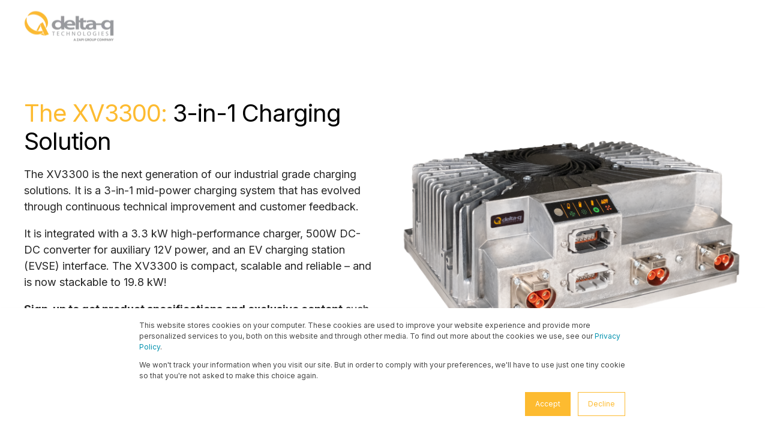

--- FILE ---
content_type: text/html; charset=UTF-8
request_url: https://connect.delta-q.com/xv3300
body_size: 11805
content:
<!doctype html><html lang="en"><head>
    <meta charset="utf-8">
    <title>A 3-in-1 Charging Solution: The XV3300 Battery Charging System</title>
    <link rel="shortcut icon" href="https://connect.delta-q.com/hubfs/25-06-2012_Delta_Q_Corporate_Grey_Mango_Vertical-2.png">
    <meta name="description" content="The XV3300 is a 3.3 kW charger integrated with a 500W DC-DC converter and an EV supply equipment (EVSE) interface. It is compact, scalable and reliable!">

    <style>@font-face {
        font-family: "Inter";
        font-weight: 400;
        font-style: normal;
        font-display: swap;
        src: url("/_hcms/googlefonts/Inter/regular.woff2") format("woff2"), url("/_hcms/googlefonts/Inter/regular.woff") format("woff"),
             url("/_hcms/googlefonts/Inter/regular.woff2") format("woff2"), url("/_hcms/googlefonts/Inter/regular.woff") format("woff");
    }
@font-face {
        font-family: "Inter";
        font-weight: 500;
        font-style: normal;
        font-display: swap;
        src: url("/_hcms/googlefonts/Inter/500.woff2") format("woff2"), url("/_hcms/googlefonts/Inter/500.woff") format("woff"),
             url("/_hcms/googlefonts/Inter/regular.woff2") format("woff2"), url("/_hcms/googlefonts/Inter/regular.woff") format("woff");
    }
@font-face {
        font-family: "Inter";
        font-weight: 600;
        font-style: normal;
        font-display: swap;
        src: url("/_hcms/googlefonts/Inter/600.woff2") format("woff2"), url("/_hcms/googlefonts/Inter/600.woff") format("woff"),
             url("/_hcms/googlefonts/Inter/regular.woff2") format("woff2"), url("/_hcms/googlefonts/Inter/regular.woff") format("woff");
    }
@font-face {
        font-family: "Inter";
        font-weight: 700;
        font-style: normal;
        font-display: swap;
        src: url("/_hcms/googlefonts/Inter/700.woff2") format("woff2"), url("/_hcms/googlefonts/Inter/700.woff") format("woff"),
             url("/_hcms/googlefonts/Inter/regular.woff2") format("woff2"), url("/_hcms/googlefonts/Inter/regular.woff") format("woff");
    }

            body {
                font-family: Inter;
            }
        @font-face {
        font-family: "Inter";
        font-weight: 300;
        font-style: normal;
        font-display: swap;
        src: url("/_hcms/googlefonts/Inter/300.woff2") format("woff2"), url("/_hcms/googlefonts/Inter/300.woff") format("woff"),
             url("/_hcms/googlefonts/Inter/regular.woff2") format("woff2"), url("/_hcms/googlefonts/Inter/regular.woff") format("woff");
    }
@font-face {
        font-family: "Inter";
        font-weight: 400;
        font-style: normal;
        font-display: swap;
        src: url("/_hcms/googlefonts/Inter/regular.woff2") format("woff2"), url("/_hcms/googlefonts/Inter/regular.woff") format("woff"),
             url("/_hcms/googlefonts/Inter/regular.woff2") format("woff2"), url("/_hcms/googlefonts/Inter/regular.woff") format("woff");
    }
@font-face {
        font-family: "Inter";
        font-weight: 500;
        font-style: normal;
        font-display: swap;
        src: url("/_hcms/googlefonts/Inter/500.woff2") format("woff2"), url("/_hcms/googlefonts/Inter/500.woff") format("woff"),
             url("/_hcms/googlefonts/Inter/regular.woff2") format("woff2"), url("/_hcms/googlefonts/Inter/regular.woff") format("woff");
    }
@font-face {
        font-family: "Inter";
        font-weight: 700;
        font-style: normal;
        font-display: swap;
        src: url("/_hcms/googlefonts/Inter/700.woff2") format("woff2"), url("/_hcms/googlefonts/Inter/700.woff") format("woff"),
             url("/_hcms/googlefonts/Inter/regular.woff2") format("woff2"), url("/_hcms/googlefonts/Inter/regular.woff") format("woff");
    }
@font-face {
        font-family: "Inter";
        font-weight: 400;
        font-style: italic;
        font-display: swap;
        src: url("/_hcms/googlefonts/Inter/italic.woff2") format("woff2"), url("/_hcms/googlefonts/Inter/italic.woff") format("woff"),
             url("/_hcms/googlefonts/Inter/regular.woff2") format("woff2"), url("/_hcms/googlefonts/Inter/regular.woff") format("woff");
    }

            .pwr-header__skip {
                font-family: Inter;
            }</style>

    

    

    
        
        
    
    
    <meta name="viewport" content="width=device-width, initial-scale=1">

    
    <meta property="og:description" content="The XV3300 is a 3.3 kW charger integrated with a 500W DC-DC converter and an EV supply equipment (EVSE) interface. It is compact, scalable and reliable!">
    <meta property="og:title" content="A 3-in-1 Charging Solution: The XV3300 Battery Charging System">
    <meta name="twitter:description" content="The XV3300 is a 3.3 kW charger integrated with a 500W DC-DC converter and an EV supply equipment (EVSE) interface. It is compact, scalable and reliable!">
    <meta name="twitter:title" content="A 3-in-1 Charging Solution: The XV3300 Battery Charging System">

    

    <script type="application/ld+json">
    {
        "@context": "https://schema.org",
        "@type": "Organization",
        "name": "Delta-Q Technologies",
        "logo": { 
            "@type": "ImageObject",
            "url": "https://f.hubspotusercontent40.net/hubfs/8002792/25-06-2012_Delta_Q_Corporate_Grey_Mango_Vertical-1.png"
        },
        "url": "https://connect.delta-q.com/xv3300",
        "address": {
            "@type": "PostalAddress",
            "addressCountry": "Canada",
            "addressRegion": "BC",
            "addressLocality": "Burnaby",
            "postalCode":"V5G 0B3",
            "streetAddress": "#100-3577 Gilmore Way"
        },
        "knowsLanguage": "en"
    }
</script>
    <style>
a.cta_button{-moz-box-sizing:content-box !important;-webkit-box-sizing:content-box !important;box-sizing:content-box !important;vertical-align:middle}.hs-breadcrumb-menu{list-style-type:none;margin:0px 0px 0px 0px;padding:0px 0px 0px 0px}.hs-breadcrumb-menu-item{float:left;padding:10px 0px 10px 10px}.hs-breadcrumb-menu-divider:before{content:'›';padding-left:10px}.hs-featured-image-link{border:0}.hs-featured-image{float:right;margin:0 0 20px 20px;max-width:50%}@media (max-width: 568px){.hs-featured-image{float:none;margin:0;width:100%;max-width:100%}}.hs-screen-reader-text{clip:rect(1px, 1px, 1px, 1px);height:1px;overflow:hidden;position:absolute !important;width:1px}
</style>

<link rel="stylesheet" href="https://connect.delta-q.com/hubfs/hub_generated/template_assets/1/59117737605/1768403332584/template_pwr.min.css">

        <style>
            body {
                margin:0px;
            }
            img:not([src]):not([srcset]) {
                visibility:hidden;
            }
        </style>
    
<link class="hs-async-css" rel="preload" href="https://connect.delta-q.com/hubfs/hub_generated/template_assets/1/127254077873/1768403373731/template_pwr-defer.min.css" as="style" onload="this.onload=null;this.rel='stylesheet'">
<noscript><link rel="stylesheet" href="https://connect.delta-q.com/hubfs/hub_generated/template_assets/1/127254077873/1768403373731/template_pwr-defer.min.css"></noscript>
<link rel="stylesheet" href="https://connect.delta-q.com/hubfs/hub_generated/template_assets/1/127254077955/1768403320342/template_pwr-burger.min.css" fetchpriority="low">
<link class="hs-async-css" rel="preload" href="https://connect.delta-q.com/hubfs/hub_generated/template_assets/1/127253240646/1768403303006/template_pwr-mini.min.css" as="style" onload="this.onload=null;this.rel='stylesheet'">
<noscript><link rel="stylesheet" href="https://connect.delta-q.com/hubfs/hub_generated/template_assets/1/127253240646/1768403303006/template_pwr-mini.min.css"></noscript>
<style></style>
<link class="hs-async-css" rel="preload" href="https://connect.delta-q.com/hubfs/hub_generated/template_assets/1/127253240654/1768403246504/template_pwr-sec-services.min.css" as="style" onload="this.onload=null;this.rel='stylesheet'">
<noscript><link rel="stylesheet" href="https://connect.delta-q.com/hubfs/hub_generated/template_assets/1/127253240654/1768403246504/template_pwr-sec-services.min.css"></noscript>
<link class="hs-async-css" rel="preload" href="https://connect.delta-q.com/hubfs/hub_generated/template_assets/1/127253240652/1768403268264/template_pwr-services.min.css" as="style" onload="this.onload=null;this.rel='stylesheet'">
<noscript><link rel="stylesheet" href="https://connect.delta-q.com/hubfs/hub_generated/template_assets/1/127253240652/1768403268264/template_pwr-services.min.css"></noscript>
<link class="hs-async-css" rel="preload" href="https://connect.delta-q.com/hubfs/hub_generated/template_assets/1/127253240641/1768403248597/template_pwr-link.min.css" as="style" onload="this.onload=null;this.rel='stylesheet'">
<noscript><link rel="stylesheet" href="https://connect.delta-q.com/hubfs/hub_generated/template_assets/1/127253240641/1768403248597/template_pwr-link.min.css"></noscript>
<link class="hs-async-css" rel="preload" href="https://connect.delta-q.com/hubfs/hub_generated/template_assets/1/127253240649/1768403230457/template_pwr-sec-form.min.css" as="style" onload="this.onload=null;this.rel='stylesheet'">
<noscript><link rel="stylesheet" href="https://connect.delta-q.com/hubfs/hub_generated/template_assets/1/127253240649/1768403230457/template_pwr-sec-form.min.css"></noscript>
<link class="hs-async-css" rel="preload" href="https://connect.delta-q.com/hubfs/hub_generated/template_assets/1/127250968679/1768403246732/template_pwr-form.min.css" as="style" onload="this.onload=null;this.rel='stylesheet'">
<noscript><link rel="stylesheet" href="https://connect.delta-q.com/hubfs/hub_generated/template_assets/1/127250968679/1768403246732/template_pwr-form.min.css"></noscript>
<link class="hs-async-css" rel="preload" href="https://connect.delta-q.com/hubfs/hub_generated/template_assets/1/127250968669/1768403388247/template_pwr-footer.min.css" as="style" onload="this.onload=null;this.rel='stylesheet'" fetchpriority="low">
<noscript><link rel="stylesheet" href="https://connect.delta-q.com/hubfs/hub_generated/template_assets/1/127250968669/1768403388247/template_pwr-footer.min.css"></noscript>
<link class="hs-async-css" rel="preload" href="https://connect.delta-q.com/hubfs/hub_generated/template_assets/1/127254077865/1768403210330/template_pwr-transitions.min.css" as="style" onload="this.onload=null;this.rel='stylesheet'">
<noscript><link rel="stylesheet" href="https://connect.delta-q.com/hubfs/hub_generated/template_assets/1/127254077865/1768403210330/template_pwr-transitions.min.css"></noscript>
<link class="hs-async-css" rel="preload" href="https://connect.delta-q.com/hubfs/hub_generated/template_assets/1/59117687091/1768403354087/template_custom-styles.min.css" as="style" onload="this.onload=null;this.rel='stylesheet'">
<noscript><link rel="stylesheet" href="https://connect.delta-q.com/hubfs/hub_generated/template_assets/1/59117687091/1768403354087/template_custom-styles.min.css"></noscript>
<link class="hs-async-css" rel="preload" href="https://connect.delta-q.com/hubfs/hub_generated/template_assets/1/73737151351/1768403226895/template_child.min.css" as="style" onload="this.onload=null;this.rel='stylesheet'">
<noscript><link rel="stylesheet" href="https://connect.delta-q.com/hubfs/hub_generated/template_assets/1/73737151351/1768403226895/template_child.min.css"></noscript>
<!-- Editor Styles -->
<style id="hs_editor_style" type="text/css">
#hs_cos_wrapper_widget_1620857566973  { background-color: #f0f0f0 !important; background-image: none !important; display: block !important; font-size: 48px !important; text-align: center !important }
#hs_cos_wrapper_widget_1620857566973  p , #hs_cos_wrapper_widget_1620857566973  li , #hs_cos_wrapper_widget_1620857566973  span , #hs_cos_wrapper_widget_1620857566973  label , #hs_cos_wrapper_widget_1620857566973  h1 , #hs_cos_wrapper_widget_1620857566973  h2 , #hs_cos_wrapper_widget_1620857566973  h3 , #hs_cos_wrapper_widget_1620857566973  h4 , #hs_cos_wrapper_widget_1620857566973  h5 , #hs_cos_wrapper_widget_1620857566973  h6  { font-size: 48px !important }
#hs_cos_wrapper_widget_1621366192995  { display: block !important; font-size: 48px !important; text-align: center !important }
#hs_cos_wrapper_widget_1621366192995  p , #hs_cos_wrapper_widget_1621366192995  li , #hs_cos_wrapper_widget_1621366192995  span , #hs_cos_wrapper_widget_1621366192995  label , #hs_cos_wrapper_widget_1621366192995  h1 , #hs_cos_wrapper_widget_1621366192995  h2 , #hs_cos_wrapper_widget_1621366192995  h3 , #hs_cos_wrapper_widget_1621366192995  h4 , #hs_cos_wrapper_widget_1621366192995  h5 , #hs_cos_wrapper_widget_1621366192995  h6  { font-size: 48px !important }
#hs_cos_wrapper_module_1622477600923  { display: block !important; font-size: 48px !important; text-align: center !important }
#hs_cos_wrapper_module_1622477600923  p , #hs_cos_wrapper_module_1622477600923  li , #hs_cos_wrapper_module_1622477600923  span , #hs_cos_wrapper_module_1622477600923  label , #hs_cos_wrapper_module_1622477600923  h1 , #hs_cos_wrapper_module_1622477600923  h2 , #hs_cos_wrapper_module_1622477600923  h3 , #hs_cos_wrapper_module_1622477600923  h4 , #hs_cos_wrapper_module_1622477600923  h5 , #hs_cos_wrapper_module_1622477600923  h6  { font-size: 48px !important }
#hs_cos_wrapper_widget_1621289230415  { display: block !important; padding-bottom: 20px !important }
#hs_cos_wrapper_widget_1620863992904  { display: block !important; padding-left: 10% !important; padding-right: 10% !important }
#hs_cos_wrapper_widget_1621619053044  { display: block !important; padding-bottom: 20px !important }
#hs_cos_wrapper_widget_1620857566973  { background-color: #f0f0f0 !important; background-image: none !important; display: block !important; font-size: 48px !important; text-align: center !important }
#hs_cos_wrapper_widget_1620857566973  p , #hs_cos_wrapper_widget_1620857566973  li , #hs_cos_wrapper_widget_1620857566973  span , #hs_cos_wrapper_widget_1620857566973  label , #hs_cos_wrapper_widget_1620857566973  h1 , #hs_cos_wrapper_widget_1620857566973  h2 , #hs_cos_wrapper_widget_1620857566973  h3 , #hs_cos_wrapper_widget_1620857566973  h4 , #hs_cos_wrapper_widget_1620857566973  h5 , #hs_cos_wrapper_widget_1620857566973  h6  { font-size: 48px !important }
#hs_cos_wrapper_widget_1621366192995  { display: block !important; font-size: 48px !important; text-align: center !important }
#hs_cos_wrapper_widget_1621366192995  p , #hs_cos_wrapper_widget_1621366192995  li , #hs_cos_wrapper_widget_1621366192995  span , #hs_cos_wrapper_widget_1621366192995  label , #hs_cos_wrapper_widget_1621366192995  h1 , #hs_cos_wrapper_widget_1621366192995  h2 , #hs_cos_wrapper_widget_1621366192995  h3 , #hs_cos_wrapper_widget_1621366192995  h4 , #hs_cos_wrapper_widget_1621366192995  h5 , #hs_cos_wrapper_widget_1621366192995  h6  { font-size: 48px !important }
#hs_cos_wrapper_module_1622477600923  { display: block !important; font-size: 48px !important; text-align: center !important }
#hs_cos_wrapper_module_1622477600923  p , #hs_cos_wrapper_module_1622477600923  li , #hs_cos_wrapper_module_1622477600923  span , #hs_cos_wrapper_module_1622477600923  label , #hs_cos_wrapper_module_1622477600923  h1 , #hs_cos_wrapper_module_1622477600923  h2 , #hs_cos_wrapper_module_1622477600923  h3 , #hs_cos_wrapper_module_1622477600923  h4 , #hs_cos_wrapper_module_1622477600923  h5 , #hs_cos_wrapper_module_1622477600923  h6  { font-size: 48px !important }
#hs_cos_wrapper_widget_1621289230415  { display: block !important; padding-bottom: 20px !important }
#hs_cos_wrapper_widget_1620863992904  { display: block !important; padding-left: 10% !important; padding-right: 10% !important }
#hs_cos_wrapper_widget_1621619053044  { display: block !important; padding-bottom: 20px !important }
.dnd_area-row-6-max-width-section-centering > .row-fluid {
  max-width: 1000px !important;
  margin-left: auto !important;
  margin-right: auto !important;
}
.dnd_area-row-8-max-width-section-centering > .row-fluid {
  max-width: 1200px !important;
  margin-left: auto !important;
  margin-right: auto !important;
}
.dnd_area-row-9-force-full-width-section > .row-fluid {
  max-width: none !important;
}
.dnd_area-row-10-max-width-section-centering > .row-fluid {
  max-width: 1200px !important;
  margin-left: auto !important;
  margin-right: auto !important;
}
.main-section-module-1-flexbox-positioning {
  display: -ms-flexbox !important;
  -ms-flex-direction: column !important;
  -ms-flex-align: center !important;
  -ms-flex-pack: start;
  display: flex !important;
  flex-direction: column !important;
  align-items: center !important;
  justify-content: flex-start;
}
.main-section-module-1-flexbox-positioning > div {
  max-width: 100%;
  flex-shrink: 0 !important;
}
.widget_1622156519076-flexbox-positioning {
  display: -ms-flexbox !important;
  -ms-flex-direction: column !important;
  -ms-flex-align: center !important;
  -ms-flex-pack: start;
  display: flex !important;
  flex-direction: column !important;
  align-items: center !important;
  justify-content: flex-start;
}
.widget_1622156519076-flexbox-positioning > div {
  max-width: 100%;
  flex-shrink: 0 !important;
}
.widget_1622490043566-flexbox-positioning {
  display: -ms-flexbox !important;
  -ms-flex-direction: column !important;
  -ms-flex-align: center !important;
  -ms-flex-pack: start;
  display: flex !important;
  flex-direction: column !important;
  align-items: center !important;
  justify-content: flex-start;
}
.widget_1622490043566-flexbox-positioning > div {
  max-width: 100%;
  flex-shrink: 0 !important;
}
.widget_1622237102095-flexbox-positioning {
  display: -ms-flexbox !important;
  -ms-flex-direction: column !important;
  -ms-flex-align: center !important;
  -ms-flex-pack: start;
  display: flex !important;
  flex-direction: column !important;
  align-items: center !important;
  justify-content: flex-start;
}
.widget_1622237102095-flexbox-positioning > div {
  max-width: 100%;
  flex-shrink: 0 !important;
}
.widget_1622216916254-flexbox-positioning {
  display: -ms-flexbox !important;
  -ms-flex-direction: column !important;
  -ms-flex-align: center !important;
  -ms-flex-pack: start;
  display: flex !important;
  flex-direction: column !important;
  align-items: center !important;
  justify-content: flex-start;
}
.widget_1622216916254-flexbox-positioning > div {
  max-width: 100%;
  flex-shrink: 0 !important;
}
.widget_1744862936815-flexbox-positioning {
  display: -ms-flexbox !important;
  -ms-flex-direction: column !important;
  -ms-flex-align: center !important;
  -ms-flex-pack: start;
  display: flex !important;
  flex-direction: column !important;
  align-items: center !important;
  justify-content: flex-start;
}
.widget_1744862936815-flexbox-positioning > div {
  max-width: 100%;
  flex-shrink: 0 !important;
}
/* HubSpot Non-stacked Media Query Styles */
@media (min-width:768px) {
  .dnd_area-row-0-vertical-alignment > .row-fluid {
    display: -ms-flexbox !important;
    -ms-flex-direction: row;
    display: flex !important;
    flex-direction: row;
  }
  .dnd_area-row-4-vertical-alignment > .row-fluid {
    display: -ms-flexbox !important;
    -ms-flex-direction: row;
    display: flex !important;
    flex-direction: row;
  }
  .dnd_area-row-5-vertical-alignment > .row-fluid {
    display: -ms-flexbox !important;
    -ms-flex-direction: row;
    display: flex !important;
    flex-direction: row;
  }
  .dnd_area-row-9-vertical-alignment > .row-fluid {
    display: -ms-flexbox !important;
    -ms-flex-direction: row;
    display: flex !important;
    flex-direction: row;
  }
  .cell_1621287084979-vertical-alignment {
    display: -ms-flexbox !important;
    -ms-flex-direction: column !important;
    -ms-flex-pack: center !important;
    display: flex !important;
    flex-direction: column !important;
    justify-content: center !important;
  }
  .cell_1621287084979-vertical-alignment > div {
    flex-shrink: 0 !important;
  }
  .cell_1621287084979-row-0-vertical-alignment > .row-fluid {
    display: -ms-flexbox !important;
    -ms-flex-direction: row;
    display: flex !important;
    flex-direction: row;
  }
  .main-section-module-1-vertical-alignment {
    display: -ms-flexbox !important;
    -ms-flex-direction: column !important;
    -ms-flex-pack: center !important;
    display: flex !important;
    flex-direction: column !important;
    justify-content: center !important;
  }
  .main-section-module-1-vertical-alignment > div {
    flex-shrink: 0 !important;
  }
  .cell_1621287084976-vertical-alignment {
    display: -ms-flexbox !important;
    -ms-flex-direction: column !important;
    -ms-flex-pack: center !important;
    display: flex !important;
    flex-direction: column !important;
    justify-content: center !important;
  }
  .cell_1621287084976-vertical-alignment > div {
    flex-shrink: 0 !important;
  }
  .cell_17361940075923-vertical-alignment {
    display: -ms-flexbox !important;
    -ms-flex-direction: column !important;
    -ms-flex-pack: center !important;
    display: flex !important;
    flex-direction: column !important;
    justify-content: center !important;
  }
  .cell_17361940075923-vertical-alignment > div {
    flex-shrink: 0 !important;
  }
  .cell_17361940075922-vertical-alignment {
    display: -ms-flexbox !important;
    -ms-flex-direction: column !important;
    -ms-flex-pack: center !important;
    display: flex !important;
    flex-direction: column !important;
    justify-content: center !important;
  }
  .cell_17361940075922-vertical-alignment > div {
    flex-shrink: 0 !important;
  }
  .cell_1736194007592-vertical-alignment {
    display: -ms-flexbox !important;
    -ms-flex-direction: column !important;
    -ms-flex-pack: center !important;
    display: flex !important;
    flex-direction: column !important;
    justify-content: center !important;
  }
  .cell_1736194007592-vertical-alignment > div {
    flex-shrink: 0 !important;
  }
  .cell_17361940621784-vertical-alignment {
    display: -ms-flexbox !important;
    -ms-flex-direction: column !important;
    -ms-flex-pack: center !important;
    display: flex !important;
    flex-direction: column !important;
    justify-content: center !important;
  }
  .cell_17361940621784-vertical-alignment > div {
    flex-shrink: 0 !important;
  }
  .cell_17361940621783-vertical-alignment {
    display: -ms-flexbox !important;
    -ms-flex-direction: column !important;
    -ms-flex-pack: center !important;
    display: flex !important;
    flex-direction: column !important;
    justify-content: center !important;
  }
  .cell_17361940621783-vertical-alignment > div {
    flex-shrink: 0 !important;
  }
  .cell_17361940621782-vertical-alignment {
    display: -ms-flexbox !important;
    -ms-flex-direction: column !important;
    -ms-flex-pack: center !important;
    display: flex !important;
    flex-direction: column !important;
    justify-content: center !important;
  }
  .cell_17361940621782-vertical-alignment > div {
    flex-shrink: 0 !important;
  }
  .cell_16221349538082-row-1-vertical-alignment > .row-fluid {
    display: -ms-flexbox !important;
    -ms-flex-direction: row;
    display: flex !important;
    flex-direction: row;
  }
  .cell_1622237215136-vertical-alignment {
    display: -ms-flexbox !important;
    -ms-flex-direction: column !important;
    -ms-flex-pack: center !important;
    display: flex !important;
    flex-direction: column !important;
    justify-content: center !important;
  }
  .cell_1622237215136-vertical-alignment > div {
    flex-shrink: 0 !important;
  }
  .cell_1622490043798-vertical-alignment {
    display: -ms-flexbox !important;
    -ms-flex-direction: column !important;
    -ms-flex-pack: center !important;
    display: flex !important;
    flex-direction: column !important;
    justify-content: center !important;
  }
  .cell_1622490043798-vertical-alignment > div {
    flex-shrink: 0 !important;
  }
  .cell_1622237102441-vertical-alignment {
    display: -ms-flexbox !important;
    -ms-flex-direction: column !important;
    -ms-flex-pack: center !important;
    display: flex !important;
    flex-direction: column !important;
    justify-content: center !important;
  }
  .cell_1622237102441-vertical-alignment > div {
    flex-shrink: 0 !important;
  }
  .cell_1622216916418-vertical-alignment {
    display: -ms-flexbox !important;
    -ms-flex-direction: column !important;
    -ms-flex-pack: center !important;
    display: flex !important;
    flex-direction: column !important;
    justify-content: center !important;
  }
  .cell_1622216916418-vertical-alignment > div {
    flex-shrink: 0 !important;
  }
  .cell_16208639727242-row-1-vertical-alignment > .row-fluid {
    display: -ms-flexbox !important;
    -ms-flex-direction: row;
    display: flex !important;
    flex-direction: row;
  }
  .cell_1736193666959-vertical-alignment {
    display: -ms-flexbox !important;
    -ms-flex-direction: column !important;
    -ms-flex-pack: start !important;
    display: flex !important;
    flex-direction: column !important;
    justify-content: flex-start !important;
  }
  .cell_1736193666959-vertical-alignment > div {
    flex-shrink: 0 !important;
  }
  .cell_1620863984324-vertical-alignment {
    display: -ms-flexbox !important;
    -ms-flex-direction: column !important;
    -ms-flex-pack: start !important;
    display: flex !important;
    flex-direction: column !important;
    justify-content: flex-start !important;
  }
  .cell_1620863984324-vertical-alignment > div {
    flex-shrink: 0 !important;
  }
  .cell_16216181667072-vertical-alignment {
    display: -ms-flexbox !important;
    -ms-flex-direction: column !important;
    -ms-flex-pack: center !important;
    display: flex !important;
    flex-direction: column !important;
    justify-content: center !important;
  }
  .cell_16216181667072-vertical-alignment > div {
    flex-shrink: 0 !important;
  }
  .cell_1744862937615-vertical-alignment {
    display: -ms-flexbox !important;
    -ms-flex-direction: column !important;
    -ms-flex-pack: center !important;
    display: flex !important;
    flex-direction: column !important;
    justify-content: center !important;
  }
  .cell_1744862937615-vertical-alignment > div {
    flex-shrink: 0 !important;
  }
}
/* HubSpot Styles (default) */
.dnd_area-row-1-background-layers {
  background-image: linear-gradient(rgba(240, 240, 240, 1), rgba(240, 240, 240, 1)) !important;
  background-position: left top !important;
  background-size: auto !important;
  background-repeat: no-repeat !important;
}
.dnd_area-row-3-background-layers {
  background-image: linear-gradient(rgba(240, 240, 240, 1), rgba(240, 240, 240, 1)) !important;
  background-position: left top !important;
  background-size: auto !important;
  background-repeat: no-repeat !important;
}
.dnd_area-row-4-padding {
  padding-bottom: 0px !important;
}
.dnd_area-row-6-background-layers {
  background-image: linear-gradient(rgba(238, 238, 238, 1), rgba(238, 238, 238, 1)) !important;
  background-position: left top !important;
  background-size: auto !important;
  background-repeat: no-repeat !important;
}
.dnd_area-row-7-background-layers {
  background-image: linear-gradient(rgba(68, 68, 68, 1), rgba(68, 68, 68, 1)) !important;
  background-position: left top !important;
  background-size: auto !important;
  background-repeat: no-repeat !important;
}
.dnd_area-row-8-padding {
  padding-top: 0px !important;
  padding-bottom: 20px !important;
  padding-left: 0px !important;
  padding-right: 0px !important;
}
.dnd_area-row-8-background-layers {
  background-image: url('https://connect.delta-q.com/hubfs/Charging%20Solutions%20Brand/Charging%20Solutions%20Gradient.svg') !important;
  background-position: center center !important;
  background-size: cover !important;
  background-repeat: no-repeat !important;
}
.dnd_area-row-9-padding {
  padding-left: 5% !important;
  padding-right: 5% !important;
}
.dnd_area-row-10-padding {
  padding-top: 0px !important;
  padding-bottom: 20px !important;
  padding-left: 0px !important;
  padding-right: 0px !important;
}
.dnd_area-row-10-background-layers {
  background-image: url('https://connect.delta-q.com/hubfs/Charging%20Solutions%20Brand/Charging%20Solutions%20Gradient.svg') !important;
  background-position: center center !important;
  background-size: cover !important;
  background-repeat: no-repeat !important;
}
.cell_16216181667072-padding {
  padding-bottom: 0px !important;
}
</style>
    

    
<!--  Added by GoogleAnalytics4 integration -->
<script>
var _hsp = window._hsp = window._hsp || [];
window.dataLayer = window.dataLayer || [];
function gtag(){dataLayer.push(arguments);}

var useGoogleConsentModeV2 = true;
var waitForUpdateMillis = 1000;


if (!window._hsGoogleConsentRunOnce) {
  window._hsGoogleConsentRunOnce = true;

  gtag('consent', 'default', {
    'ad_storage': 'denied',
    'analytics_storage': 'denied',
    'ad_user_data': 'denied',
    'ad_personalization': 'denied',
    'wait_for_update': waitForUpdateMillis
  });

  if (useGoogleConsentModeV2) {
    _hsp.push(['useGoogleConsentModeV2'])
  } else {
    _hsp.push(['addPrivacyConsentListener', function(consent){
      var hasAnalyticsConsent = consent && (consent.allowed || (consent.categories && consent.categories.analytics));
      var hasAdsConsent = consent && (consent.allowed || (consent.categories && consent.categories.advertisement));

      gtag('consent', 'update', {
        'ad_storage': hasAdsConsent ? 'granted' : 'denied',
        'analytics_storage': hasAnalyticsConsent ? 'granted' : 'denied',
        'ad_user_data': hasAdsConsent ? 'granted' : 'denied',
        'ad_personalization': hasAdsConsent ? 'granted' : 'denied'
      });
    }]);
  }
}

gtag('js', new Date());
gtag('set', 'developer_id.dZTQ1Zm', true);
gtag('config', 'G-V96TX8ZS3H');
</script>
<script async src="https://www.googletagmanager.com/gtag/js?id=G-V96TX8ZS3H"></script>

<!-- /Added by GoogleAnalytics4 integration -->

<!--  Added by GoogleTagManager integration -->
<script>
var _hsp = window._hsp = window._hsp || [];
window.dataLayer = window.dataLayer || [];
function gtag(){dataLayer.push(arguments);}

var useGoogleConsentModeV2 = true;
var waitForUpdateMillis = 1000;



var hsLoadGtm = function loadGtm() {
    if(window._hsGtmLoadOnce) {
      return;
    }

    if (useGoogleConsentModeV2) {

      gtag('set','developer_id.dZTQ1Zm',true);

      gtag('consent', 'default', {
      'ad_storage': 'denied',
      'analytics_storage': 'denied',
      'ad_user_data': 'denied',
      'ad_personalization': 'denied',
      'wait_for_update': waitForUpdateMillis
      });

      _hsp.push(['useGoogleConsentModeV2'])
    }

    (function(w,d,s,l,i){w[l]=w[l]||[];w[l].push({'gtm.start':
    new Date().getTime(),event:'gtm.js'});var f=d.getElementsByTagName(s)[0],
    j=d.createElement(s),dl=l!='dataLayer'?'&l='+l:'';j.async=true;j.src=
    'https://www.googletagmanager.com/gtm.js?id='+i+dl;f.parentNode.insertBefore(j,f);
    })(window,document,'script','dataLayer','GTM-KX9HVRT');

    window._hsGtmLoadOnce = true;
};

_hsp.push(['addPrivacyConsentListener', function(consent){
  if(consent.allowed || (consent.categories && consent.categories.analytics)){
    hsLoadGtm();
  }
}]);

</script>

<!-- /Added by GoogleTagManager integration -->

    <link rel="canonical" href="https://connect.delta-q.com/xv3300">


<meta property="og:url" content="https://connect.delta-q.com/xv3300">
<meta name="twitter:card" content="summary">
<meta http-equiv="content-language" content="en">





<!-- Global site tag (gtag.js) - Google Ads: 993609007 -->
<script async src="https://www.googletagmanager.com/gtag/js?id=AW-993609007"></script>
<script>
  window.dataLayer = window.dataLayer || [];
  function gtag(){dataLayer.push(arguments);}
  gtag('js', new Date());

  gtag('config', 'AW-993609007');
</script>

    
  <meta name="generator" content="HubSpot"></head>
  <body>
<!--  Added by GoogleTagManager integration -->
<noscript><iframe src="https://www.googletagmanager.com/ns.html?id=GTM-KX9HVRT" height="0" width="0" style="display:none;visibility:hidden"></iframe></noscript>

<!-- /Added by GoogleTagManager integration -->

    <div class="body-wrapper   hs-content-id-47039526255 hs-landing-page hs-page  
    pwr-v--46 line-numbers" data-aos-global-disable="phone" data-aos-global-offset="100" data-aos-global-delay="20" data-aos-global-duration="200">
      
        <div id="hs_cos_wrapper_page_settings" class="hs_cos_wrapper hs_cos_wrapper_widget hs_cos_wrapper_type_module" style="" data-hs-cos-general-type="widget" data-hs-cos-type="module"></div> 
      

      

      
        <div data-global-resource-path="Delta Q POWER THEME/templates/partials/header.html"><header class="header">

    
    <a href="#main-content" class="pwr-header__skip">Skip to content</a><div class="header__container"><div id="hs_cos_wrapper_lp_page" class="hs_cos_wrapper hs_cos_wrapper_widget hs_cos_wrapper_type_module" style="" data-hs-cos-general-type="widget" data-hs-cos-type="module"><!-- templateType: none -->
<style>
    .pwr--page-editor-fix {
        max-height: 120px;
    }
 </style>



<div id="pwr-js-burger" class="pwr-burger closed vanilla pwr--light pwr--page-editor-fix ">
  <a href="#" id="pwr-js-burger__trigger-close" aria-label="Close Burger Menu" class="pwr-burger__trigger-close vanilla">
    Close <span class="pwr-burger__icon-close"></span>
  </a><div class="pwr-burger-bottom-bar pwr-a11y-menu"></div>
</div><div class="pwr-header vanilla   pwr--light  pwr-header--dark-on-scroll  pwr--page-editor-fix " data-mm-anim-fot-reveal="true" data-mm-anim-slide="true" data-mm-anim-fade="true">
  <div class="page-center pwr-header--padding">
    <div class="pwr-header-full pwr--clearfix">
      <div class="pwr-header-logo pwr-header-logo--has-sticky"><a class="pwr-header__logo-link" href="https://delta-q.com/" aria-label="Back to Home">
        
        
        
        <img src="https://connect.delta-q.com/hs-fs/hubfs/Delta-Q-ZAPI-GROUP-Logo-Crop.png?width=150&amp;height=53&amp;name=Delta-Q-ZAPI-GROUP-Logo-Crop.png" alt="Delta-Q-ZAPI-GROUP-Logo-Crop" class="pwr-header-logo__img" width="150" height="53" srcset="https://connect.delta-q.com/hs-fs/hubfs/Delta-Q-ZAPI-GROUP-Logo-Crop.png?width=75&amp;height=27&amp;name=Delta-Q-ZAPI-GROUP-Logo-Crop.png 75w, https://connect.delta-q.com/hs-fs/hubfs/Delta-Q-ZAPI-GROUP-Logo-Crop.png?width=150&amp;height=53&amp;name=Delta-Q-ZAPI-GROUP-Logo-Crop.png 150w, https://connect.delta-q.com/hs-fs/hubfs/Delta-Q-ZAPI-GROUP-Logo-Crop.png?width=225&amp;height=80&amp;name=Delta-Q-ZAPI-GROUP-Logo-Crop.png 225w, https://connect.delta-q.com/hs-fs/hubfs/Delta-Q-ZAPI-GROUP-Logo-Crop.png?width=300&amp;height=106&amp;name=Delta-Q-ZAPI-GROUP-Logo-Crop.png 300w, https://connect.delta-q.com/hs-fs/hubfs/Delta-Q-ZAPI-GROUP-Logo-Crop.png?width=375&amp;height=133&amp;name=Delta-Q-ZAPI-GROUP-Logo-Crop.png 375w, https://connect.delta-q.com/hs-fs/hubfs/Delta-Q-ZAPI-GROUP-Logo-Crop.png?width=450&amp;height=159&amp;name=Delta-Q-ZAPI-GROUP-Logo-Crop.png 450w" sizes="(max-width: 150px) 100vw, 150px"><img src="//connect.delta-q.com/hubfs/raw_assets/public/@marketplace/maka_Agency/POWER%20THEME/images/logos/power/pwr-img_logo_power-white.svg" alt="power theme logo" class="pwr-header-logo__img--sticky" width="113" height="113" fetchpriority="low" decoding="async"></a>
      </div><div id="pwr-js-header__menu" class="pwr-header__menu    pwr-header__menu--dropdown pwr-header__menu--right "></div><div id="pwr-js-header-right-bar" class="pwr-header-right-bar "></div><a href="#" id="pwr-js-burger__trigger-open" aria-label="Open Burger Menu" " class="pwr-burger__trigger-open vanilla keyboard-clickable  pwr-burger__trigger-open--mobile-only">
        <div class="pwr-burger__icon-open">
          <span></span>
        </div>
      </a></div>
  </div></div></div></div>

    <div class="container-fluid header-bottom__container">
<div class="row-fluid-wrapper">
<div class="row-fluid">
<div class="span12 widget-span widget-type-cell " style="" data-widget-type="cell" data-x="0" data-w="12">

</div><!--end widget-span -->
</div>
</div>
</div>

</header></div>
      

      <main id="main-content" class="body-container-wrapper">
    <div class="body-container"><div class="container-fluid">
<div class="row-fluid-wrapper">
<div class="row-fluid">
<div class="span12 widget-span widget-type-cell " style="" data-widget-type="cell" data-x="0" data-w="12">

<div class="row-fluid-wrapper row-depth-1 row-number-1 dnd_area-row-0-vertical-alignment dnd-section">
<div class="row-fluid ">
<div class="span6 widget-span widget-type-cell cell_1621287084976-vertical-alignment dnd-column" style="" data-widget-type="cell" data-x="0" data-w="6">

<div class="row-fluid-wrapper row-depth-1 row-number-2 dnd-row">
<div class="row-fluid ">
<div class="span12 widget-span widget-type-custom_widget dnd-module" style="" data-widget-type="custom_widget" data-x="0" data-w="12">
<div id="hs_cos_wrapper_main-section-module-3" class="hs_cos_wrapper hs_cos_wrapper_widget hs_cos_wrapper_type_module widget-type-rich_text" style="" data-hs-cos-general-type="widget" data-hs-cos-type="module"><span id="hs_cos_wrapper_main-section-module-3_" class="hs_cos_wrapper hs_cos_wrapper_widget hs_cos_wrapper_type_rich_text" style="" data-hs-cos-general-type="widget" data-hs-cos-type="rich_text"><h1 style="font-size: 40px; font-weight: normal;"><span style="color: #fdbb30;">The XV3300:</span><span style="color: #000000; font-family: var(--ff-h1); letter-spacing: var(--ls-h1); background-color: transparent;">&nbsp;3-in-1 Charging Solution</span></h1></span></div>

</div><!--end widget-span -->
</div><!--end row-->
</div><!--end row-wrapper -->

<div class="row-fluid-wrapper row-depth-1 row-number-3 dnd-row">
<div class="row-fluid ">
<div class="span12 widget-span widget-type-custom_widget dnd-module" style="" data-widget-type="custom_widget" data-x="0" data-w="12">
<div id="hs_cos_wrapper_widget_1621273067061" class="hs_cos_wrapper hs_cos_wrapper_widget hs_cos_wrapper_type_module widget-type-rich_text" style="" data-hs-cos-general-type="widget" data-hs-cos-type="module"><span id="hs_cos_wrapper_widget_1621273067061_" class="hs_cos_wrapper hs_cos_wrapper_widget hs_cos_wrapper_type_rich_text" style="" data-hs-cos-general-type="widget" data-hs-cos-type="rich_text"><p style="font-size: 18px; line-height: 1.5;">The XV3300 is the next generation of our industrial grade charging solutions. It is a 3-in-1 mid-power charging system that has evolved through continuous technical improvement and customer feedback.</p>
<p style="font-size: 18px; line-height: 1.5;">It is integrated with a 3.3 kW high-performance charger, 500W DC-DC converter <span style="font-weight: normal;">for auxiliary 12V power,</span> and an EV charging station (EVSE) interface. The XV3300 is <span style="font-weight: normal;">compact, scalable and reliable – and is now stackable to 19.8 kW!</span></p>
<p style="font-size: 18px; font-weight: bold; line-height: 1.5;"><span style="font-weight: normal;"><span style="font-weight: bold;">Sign-up to get product specifications</span><span style="font-weight: bold;">&nbsp;and exclusive content</span> such as program updates, videos, and more!</span></p></span></div>

</div><!--end widget-span -->
</div><!--end row-->
</div><!--end row-wrapper -->

<div class="row-fluid-wrapper row-depth-1 row-number-4 dnd-row">
<div class="row-fluid ">
<div class="span6 widget-span widget-type-custom_widget dnd-module" style="" data-widget-type="custom_widget" data-x="0" data-w="6">
<div id="hs_cos_wrapper_widget_1667245641556" class="hs_cos_wrapper hs_cos_wrapper_widget hs_cos_wrapper_type_module" style="" data-hs-cos-general-type="widget" data-hs-cos-type="module">
<div class="pwr-mini-cta vanilla pwr--clearfix   " style="   " tmp-data-aos="fade-in" tmp-data-aos-delay="0"><div class="pwr-cta pwr-cta--regular-solid pwr-cta--large">
		<a class="cta_button " href="#xv3300-download-form" title="Button Download Spec Sheet ">Download Spec Sheet </a>                    
	</div></div></div>

</div><!--end widget-span -->
<div class="span6 widget-span widget-type-custom_widget dnd-module" style="" data-widget-type="custom_widget" data-x="6" data-w="6">
<div id="hs_cos_wrapper_module_1747417725197" class="hs_cos_wrapper hs_cos_wrapper_widget hs_cos_wrapper_type_module" style="" data-hs-cos-general-type="widget" data-hs-cos-type="module">
<div class="pwr-mini-cta vanilla pwr--clearfix   " style="   " tmp-data-aos="fade-in" tmp-data-aos-delay="0"><div class="pwr-cta pwr-cta--regular-solid pwr-cta--large">
		<a class="cta_button " href="https://connect.delta-q.com/xv3300-application-information-form?hsLang=en" target="_blank" rel="noopener" title="Button Charger inquiry form">Charger inquiry form</a>                    
	</div></div></div>

</div><!--end widget-span -->
</div><!--end row-->
</div><!--end row-wrapper -->

</div><!--end widget-span -->
<div class="span6 widget-span widget-type-cell cell_1621287084979-vertical-alignment dnd-column" style="" data-widget-type="cell" data-x="6" data-w="6">

<div class="row-fluid-wrapper row-depth-1 row-number-5 cell_1621287084979-row-0-vertical-alignment dnd-row">
<div class="row-fluid ">
<div class="span12 widget-span widget-type-custom_widget main-section-module-1-flexbox-positioning dnd-module main-section-module-1-vertical-alignment" style="" data-widget-type="custom_widget" data-x="0" data-w="12">
<div id="hs_cos_wrapper_main-section-module-1" class="hs_cos_wrapper hs_cos_wrapper_widget hs_cos_wrapper_type_module widget-type-linked_image" style="" data-hs-cos-general-type="widget" data-hs-cos-type="module">
    






  



<span id="hs_cos_wrapper_main-section-module-1_" class="hs_cos_wrapper hs_cos_wrapper_widget hs_cos_wrapper_type_linked_image" style="" data-hs-cos-general-type="widget" data-hs-cos-type="linked_image"><img src="https://connect.delta-q.com/hs-fs/hubfs/XV3300_specsheet_edited.png?width=1200&amp;height=800&amp;name=XV3300_specsheet_edited.png" class="hs-image-widget " width="1200" height="800" style="max-width: 100%; height: auto;" alt="XV3300_specsheet_edited" title="XV3300_specsheet_edited" srcset="https://connect.delta-q.com/hs-fs/hubfs/XV3300_specsheet_edited.png?width=600&amp;height=400&amp;name=XV3300_specsheet_edited.png 600w, https://connect.delta-q.com/hs-fs/hubfs/XV3300_specsheet_edited.png?width=1200&amp;height=800&amp;name=XV3300_specsheet_edited.png 1200w, https://connect.delta-q.com/hs-fs/hubfs/XV3300_specsheet_edited.png?width=1800&amp;height=1200&amp;name=XV3300_specsheet_edited.png 1800w, https://connect.delta-q.com/hs-fs/hubfs/XV3300_specsheet_edited.png?width=2400&amp;height=1600&amp;name=XV3300_specsheet_edited.png 2400w, https://connect.delta-q.com/hs-fs/hubfs/XV3300_specsheet_edited.png?width=3000&amp;height=2000&amp;name=XV3300_specsheet_edited.png 3000w, https://connect.delta-q.com/hs-fs/hubfs/XV3300_specsheet_edited.png?width=3600&amp;height=2400&amp;name=XV3300_specsheet_edited.png 3600w" sizes="(max-width: 1200px) 100vw, 1200px"></span></div>

</div><!--end widget-span -->
</div><!--end row-->
</div><!--end row-wrapper -->

</div><!--end widget-span -->
</div><!--end row-->
</div><!--end row-wrapper -->

<div class="row-fluid-wrapper row-depth-1 row-number-6 dnd_area-row-1-background-color dnd-section dnd_area-row-1-background-layers">
<div class="row-fluid ">
<div class="span12 widget-span widget-type-cell dnd-column" style="" data-widget-type="cell" data-x="0" data-w="12">

<div class="row-fluid-wrapper row-depth-1 row-number-7 dnd-row">
<div class="row-fluid ">
<div class="span12 widget-span widget-type-custom_widget dnd-module" style="" data-widget-type="custom_widget" data-x="0" data-w="12">
<div id="hs_cos_wrapper_widget_1620857566973" class="hs_cos_wrapper hs_cos_wrapper_widget hs_cos_wrapper_type_module widget-type-header" style="" data-hs-cos-general-type="widget" data-hs-cos-type="module">



<span id="hs_cos_wrapper_widget_1620857566973_" class="hs_cos_wrapper hs_cos_wrapper_widget hs_cos_wrapper_type_header" style="" data-hs-cos-general-type="widget" data-hs-cos-type="header"><h1>Why the XV3300 Battery Charging System?</h1></span></div>

</div><!--end widget-span -->
</div><!--end row-->
</div><!--end row-wrapper -->

</div><!--end widget-span -->
</div><!--end row-->
</div><!--end row-wrapper -->

<div class="row-fluid-wrapper row-depth-1 row-number-8 dnd-section">
<div class="row-fluid ">
<div class="span12 widget-span widget-type-cell dnd-column" style="" data-widget-type="cell" data-x="0" data-w="12">

<div class="row-fluid-wrapper row-depth-1 row-number-9 dnd-row">
<div class="row-fluid ">
<div class="span12 widget-span widget-type-custom_widget dnd-module" style="" data-widget-type="custom_widget" data-x="0" data-w="12">
<div id="hs_cos_wrapper_widget_1736192818047" class="hs_cos_wrapper hs_cos_wrapper_widget hs_cos_wrapper_type_module" style="" data-hs-cos-general-type="widget" data-hs-cos-type="module">
    
    
    


<div class="pwr-sec-services vanilla pwr-mh-group-byRow pwr-sec-services--style-1 pwr--light  pwr--padding-t-0 pwr--padding-b-0 pwr--margin-t-0 pwr--margin-b-0 pwr--align-c    lazyload" style="background-color: rgba(255, 255, 255, 1.0); ">
    
    

    
    

  <div class="page-center pwr--relative"><div class="row-fluid ">
      <div class="span12 pwr--clearfix ">
        <div class="pwr-services  pwr-services--style-1  "><div class="pwr-services-item     " tmp-data-aos="fade-in" tmp-data-aos-delay="0">
    
    <span class="pwr-services-item__icon" data-pwr-mh="mhID0" style="font-size: 100px; "><img data-srcset="https://8002792.fs1.hubspotusercontent-eu1.net/hub/8002792/hubfs/3-in-1%20icon-1.webp?width=100&amp;name=3-in-1%20icon-1.webp 1x, https://8002792.fs1.hubspotusercontent-eu1.net/hub/8002792/hubfs/3-in-1%20icon-1.webp?width=150&amp;name=3-in-1%20icon-1.webp 1.5x" class="lazyload pwr-services-item__img" alt="3-in-1 icon-1" width="100" style="aspect-ratio: 1.023890784982935; max-width:100px;max-height:100px;"></span>
    <span class="pwr-services-item__title" data-pwr-mh="mhID1">3-in-1 Charging Solution</span>
    <span class="pwr-rich-text pwr-services-item__desc" data-pwr-mh="mhID2">The XV3300 includes a 3.3 kW high-performing battery charger, 500W DC-DC converter for auxiliary 12V power and an EV charging station interface. These features save space and cost and remove the need for extra components.</span>
    <span class="pwr-services-item__more-link">&nbsp;</span>
  </div><div class="pwr-services-item     " tmp-data-aos="fade-in" tmp-data-aos-delay="0">
    
    <span class="pwr-services-item__icon" data-pwr-mh="mhID0" style="font-size: 100px; "><img data-srcset="https://8002792.fs1.hubspotusercontent-eu1.net/hub/8002792/hubfs/reliable%20stamp.webp?width=100&amp;name=reliable%20stamp.webp 1x, https://8002792.fs1.hubspotusercontent-eu1.net/hub/8002792/hubfs/reliable%20stamp.webp?width=150&amp;name=reliable%20stamp.webp 1.5x" class="lazyload pwr-services-item__img" alt="reliable stamp" width="100" style="aspect-ratio: 1.0033444816053512; max-width:100px;max-height:100px;"></span>
    <span class="pwr-services-item__title" data-pwr-mh="mhID1">High Reliability</span>
    <span class="pwr-rich-text pwr-services-item__desc" data-pwr-mh="mhID2"><span>The XV3300 battery charging system is compact, rugged and IP67-rated. It is tested for automotive-grade shock and vibration, and its fully sealed aluminum die-cast enclosure protects the charger from dust, liquids and the effects of immersion in up to one meter of water.</span></span>
    <span class="pwr-services-item__more-link">&nbsp;</span>
  </div><div class="pwr-services-item     " tmp-data-aos="fade-in" tmp-data-aos-delay="0">
    
    <span class="pwr-services-item__icon" data-pwr-mh="mhID0" style="font-size: 100px; "><img data-srcset="https://8002792.fs1.hubspotusercontent-eu1.net/hub/8002792/hubfs/Voltage%20-%20transparent.webp?width=100&amp;name=Voltage%20-%20transparent.webp 1x, https://8002792.fs1.hubspotusercontent-eu1.net/hub/8002792/hubfs/Voltage%20-%20transparent.webp?width=150&amp;name=Voltage%20-%20transparent.webp 1.5x" class="lazyload pwr-services-item__img" alt="Voltage - transparent" width="100" style="aspect-ratio: 1.0; max-width:100px;max-height:100px;"></span>
    <span class="pwr-services-item__title" data-pwr-mh="mhID1">48 V, 80 V, 96 V Charging Voltages</span>
    <span class="pwr-rich-text pwr-services-item__desc" data-pwr-mh="mhID2"><span>The XV3300 is a low-voltage charging system that optimally charges all battery chemistries and nominal voltages between 48 V to 96 V. For on-board applications, lower voltage chargers are safer to operate and more economical compared to higher voltages.&nbsp;</span></span>
    <span class="pwr-services-item__more-link">&nbsp;</span>
  </div><div class="pwr-services-item     " tmp-data-aos="fade-in" tmp-data-aos-delay="0">
    
    <span class="pwr-services-item__icon" data-pwr-mh="mhID0" style="font-size: 100px; "><img data-src="https://zivancharging.com/hs-fs/hubfs/3.3%20to%2019.8.png?width=300&amp;name=3.3%20to%2019.8.png" data-srcset="https://zivancharging.com/hs-fs/hubfs/3.3%20to%2019.8.png?width=300&amp;name=3.3%20to%2019.8.png 300w , https://zivancharging.com/hs-fs/hubfs/3.3%20to%2019.8.png?width=500&amp;name=3.3%20to%2019.8.png 500w " data-sizes="auto" data-maxRetina="1.5" class="lazyload pwr-services-item__img" alt="3.3 to 19.8" width="100" style="aspect-ratio: 1.0; max-width:100px;max-height:100px;"></span>
    <span class="pwr-services-item__title" data-pwr-mh="mhID1">Scalable Power - Up to 19.8 kW</span>
    <span class="pwr-rich-text pwr-services-item__desc" data-pwr-mh="mhID2"><span>The XV3300 can be easily paralleled up to six units to provide 3.3 kW up to 19.8 kW of power. It is scalable for faster charging options and heavy-duty vehicles.</span></span>
    <span class="pwr-services-item__more-link">&nbsp;</span>
  </div><div class="pwr-services-item     " tmp-data-aos="fade-in" tmp-data-aos-delay="0">
    
    <span class="pwr-services-item__icon" data-pwr-mh="mhID0" style="font-size: 100px; "><img data-srcset="https://8002792.fs1.hubspotusercontent-eu1.net/hub/8002792/hubfs/dc-dc-1.webp?width=100&amp;name=dc-dc-1.webp 1x, https://8002792.fs1.hubspotusercontent-eu1.net/hub/8002792/hubfs/dc-dc-1.webp?width=150&amp;name=dc-dc-1.webp 1.5x" class="lazyload pwr-services-item__img" alt="dc-dc-1" width="100" style="aspect-ratio: 1.1029411764705883; max-width:100px;max-height:100px;"></span>
    <span class="pwr-services-item__title" data-pwr-mh="mhID1">DC-DC Converter for Auxiliary 12V power</span>
    <span class="pwr-rich-text pwr-services-item__desc" data-pwr-mh="mhID2"><p><span>Save space and cost by integrating a <br></span><span>500 W DC-DC converter into your machine. This feature provides auxiliary power to operate vehicle accessories such as air-conditioners, controllers, lights, turn signals, navigation and communication devices.</span></p></span>
    <span class="pwr-services-item__more-link">&nbsp;</span>
  </div><div class="pwr-services-item     " tmp-data-aos="fade-in" tmp-data-aos-delay="0">
    
    <span class="pwr-services-item__icon" data-pwr-mh="mhID0" style="font-size: 100px; "><img data-src="https://8002792.fs1.hubspotusercontent-eu1.net/hub/8002792/hubfs/EVSE.webp?width=300&amp;name=EVSE.webp" data-srcset="https://8002792.fs1.hubspotusercontent-eu1.net/hub/8002792/hubfs/EVSE.webp?width=300&amp;name=EVSE.webp 300w , https://8002792.fs1.hubspotusercontent-eu1.net/hub/8002792/hubfs/EVSE.webp?width=400&amp;name=EVSE.webp 400w " data-sizes="auto" data-maxRetina="1.5" class="lazyload pwr-services-item__img" alt="EVSE" width="100" style="aspect-ratio: 1.0; max-width:100px;max-height:100px;"></span>
    <span class="pwr-services-item__title" data-pwr-mh="mhID1">EV Charging Station Interface</span>
    <span class="pwr-rich-text pwr-services-item__desc" data-pwr-mh="mhID2"><span>The XV3300 complies with SAE J1772 (level 1 and 2) and IEC 61851 (mode 2 and 3) to charge from standard EV AC charging stations across North America and Europe. This feature provides greater flexibility to the vehicle and more charging options to end-users.</span></span>
    <span class="pwr-services-item__more-link">&nbsp;</span>
  </div><div class="pwr-services-item    pwr-services-item--last-row " tmp-data-aos="fade-in" tmp-data-aos-delay="0">
    
    <span class="pwr-services-item__icon" data-pwr-mh="mhID0" style="font-size: 100px; "><img data-src="https://8002792.fs1.hubspotusercontent-eu1.net/hub/8002792/hubfs/Untitled%20design%20-%202025-01-02T145830.912.png?width=300&amp;name=Untitled%20design%20-%202025-01-02T145830.912.png" data-srcset="https://8002792.fs1.hubspotusercontent-eu1.net/hub/8002792/hubfs/Untitled%20design%20-%202025-01-02T145830.912.png?width=300&amp;name=Untitled%20design%20-%202025-01-02T145830.912.png 300w , https://8002792.fs1.hubspotusercontent-eu1.net/hub/8002792/hubfs/Untitled%20design%20-%202025-01-02T145830.912.png?width=575&amp;name=Untitled%20design%20-%202025-01-02T145830.912.png 575w , https://8002792.fs1.hubspotusercontent-eu1.net/hub/8002792/hubfs/Untitled%20design%20-%202025-01-02T145830.912.png?width=767&amp;name=Untitled%20design%20-%202025-01-02T145830.912.png 767w , https://8002792.fs1.hubspotusercontent-eu1.net/hub/8002792/hubfs/Untitled%20design%20-%202025-01-02T145830.912.png?width=991&amp;name=Untitled%20design%20-%202025-01-02T145830.912.png 991w , https://8002792.fs1.hubspotusercontent-eu1.net/hub/8002792/hubfs/Untitled%20design%20-%202025-01-02T145830.912.png?width=1199&amp;name=Untitled%20design%20-%202025-01-02T145830.912.png 1199w , https://8002792.fs1.hubspotusercontent-eu1.net/hub/8002792/hubfs/Untitled%20design%20-%202025-01-02T145830.912.png?width=1200&amp;name=Untitled%20design%20-%202025-01-02T145830.912.png 1200w " data-sizes="auto" data-maxRetina="1.5" class="lazyload pwr-services-item__img" alt="Untitled design - 2025-01-02T145830.912" width="100" style="aspect-ratio: 1.0; max-width:100px;max-height:100px;"></span>
    <span class="pwr-services-item__title" data-pwr-mh="mhID1">Ease of Integration</span>
    <span class="pwr-rich-text pwr-services-item__desc" data-pwr-mh="mhID2"><span>The XV3300 integrates easily into existing electric powertrain systems.</span></span>
    <span class="pwr-services-item__more-link">&nbsp;</span>
  </div><div class="pwr-services-item    pwr-services-item--last-row " tmp-data-aos="fade-in" tmp-data-aos-delay="0">
    
    <span class="pwr-services-item__icon" data-pwr-mh="mhID0" style="font-size: 100px; "><img data-srcset="https://8002792.fs1.hubspotusercontent-eu1.net/hub/8002792/hubfs/Protection%20Icon.webp?width=100&amp;name=Protection%20Icon.webp 1x, https://8002792.fs1.hubspotusercontent-eu1.net/hub/8002792/hubfs/Protection%20Icon.webp?width=150&amp;name=Protection%20Icon.webp 1.5x" class="lazyload pwr-services-item__img" alt="Protection Icon" width="100" style="aspect-ratio: 1.048951048951049; max-width:100px;max-height:100px;"></span>
    <span class="pwr-services-item__title" data-pwr-mh="mhID1">Enhanced Protection</span>
    <span class="pwr-rich-text pwr-services-item__desc" data-pwr-mh="mhID2"><span>For enhanced protection, the 3.3 kW charging system is protected against short circuit, over-voltage and over-temperature to ensure safe operation.&nbsp;</span></span>
    <span class="pwr-services-item__more-link">&nbsp;</span>
  </div><div class="pwr-services-item    pwr-services-item--last-row " tmp-data-aos="fade-in" tmp-data-aos-delay="0">
    
    <span class="pwr-services-item__icon" data-pwr-mh="mhID0" style="font-size: 100px; "><img data-srcset="https://8002792.fs1.hubspotusercontent-eu1.net/hub/8002792/hubfs/Untitled%20design%20-%202025-01-02T150344.306.webp?width=100&amp;name=Untitled%20design%20-%202025-01-02T150344.306.webp 1x, https://8002792.fs1.hubspotusercontent-eu1.net/hub/8002792/hubfs/Untitled%20design%20-%202025-01-02T150344.306.webp?width=150&amp;name=Untitled%20design%20-%202025-01-02T150344.306.webp 1.5x" class="lazyload pwr-services-item__img" alt="Untitled design - 2025-01-02T150344.306" width="100" style="aspect-ratio: 1.0; max-width:100px;max-height:100px;"></span>
    <span class="pwr-services-item__title" data-pwr-mh="mhID1">Optimized Configurations Available</span>
    <span class="pwr-rich-text pwr-services-item__desc" data-pwr-mh="mhID2"><span>The XV3300 is also available as a 2-in-1 or as a standalone battery charger, depending on your needs.</span></span>
    <span class="pwr-services-item__more-link">&nbsp;</span>
  </div></div>
      
      </div>    
    </div>
    

  </div>
    
    
</div></div>

</div><!--end widget-span -->
</div><!--end row-->
</div><!--end row-wrapper -->

</div><!--end widget-span -->
</div><!--end row-->
</div><!--end row-wrapper -->

<div class="row-fluid-wrapper row-depth-1 row-number-10 dnd-section dnd_area-row-3-background-layers dnd_area-row-3-background-color">
<div class="row-fluid ">
<div class="span12 widget-span widget-type-cell dnd-column" style="" data-widget-type="cell" data-x="0" data-w="12">

<div class="row-fluid-wrapper row-depth-1 row-number-11 dnd-row">
<div class="row-fluid ">
<div class="span12 widget-span widget-type-custom_widget dnd-module" style="" data-widget-type="custom_widget" data-x="0" data-w="12">
<div id="hs_cos_wrapper_widget_1621366192995" class="hs_cos_wrapper hs_cos_wrapper_widget hs_cos_wrapper_type_module widget-type-header" style="" data-hs-cos-general-type="widget" data-hs-cos-type="module">



<span id="hs_cos_wrapper_widget_1621366192995_" class="hs_cos_wrapper hs_cos_wrapper_widget hs_cos_wrapper_type_header" style="" data-hs-cos-general-type="widget" data-hs-cos-type="header"><h1>Sample Applications</h1></span></div>

</div><!--end widget-span -->
</div><!--end row-->
</div><!--end row-wrapper -->

</div><!--end widget-span -->
</div><!--end row-->
</div><!--end row-wrapper -->

<div class="row-fluid-wrapper row-depth-1 row-number-12 dnd-section dnd_area-row-4-padding dnd_area-row-4-vertical-alignment">
<div class="row-fluid ">
<div class="span4 widget-span widget-type-cell cell_1736194007592-vertical-alignment dnd-column" style="" data-widget-type="cell" data-x="0" data-w="4">

<div class="row-fluid-wrapper row-depth-1 row-number-13 dnd-row">
<div class="row-fluid ">
<div class="span12 widget-span widget-type-custom_widget dnd-module" style="" data-widget-type="custom_widget" data-x="0" data-w="12">
<div id="hs_cos_wrapper_widget_1736194020942" class="hs_cos_wrapper hs_cos_wrapper_widget hs_cos_wrapper_type_module widget-type-rich_text" style="" data-hs-cos-general-type="widget" data-hs-cos-type="module"><span id="hs_cos_wrapper_widget_1736194020942_" class="hs_cos_wrapper hs_cos_wrapper_widget hs_cos_wrapper_type_rich_text" style="" data-hs-cos-general-type="widget" data-hs-cos-type="rich_text"><h2 style="text-align: center; font-size: 32px;">eMobility</h2>
<p><img src="https://connect.delta-q.com/hs-fs/hubfs/car-transparent.png?width=127&amp;height=127&amp;name=car-transparent.png" width="127" height="127" loading="lazy" alt="car-transparent" style="height: auto; max-width: 100%; width: 127px; margin-left: auto; margin-right: auto; display: block;" srcset="https://connect.delta-q.com/hs-fs/hubfs/car-transparent.png?width=64&amp;height=64&amp;name=car-transparent.png 64w, https://connect.delta-q.com/hs-fs/hubfs/car-transparent.png?width=127&amp;height=127&amp;name=car-transparent.png 127w, https://connect.delta-q.com/hs-fs/hubfs/car-transparent.png?width=191&amp;height=191&amp;name=car-transparent.png 191w, https://connect.delta-q.com/hs-fs/hubfs/car-transparent.png?width=254&amp;height=254&amp;name=car-transparent.png 254w, https://connect.delta-q.com/hs-fs/hubfs/car-transparent.png?width=318&amp;height=318&amp;name=car-transparent.png 318w, https://connect.delta-q.com/hs-fs/hubfs/car-transparent.png?width=381&amp;height=381&amp;name=car-transparent.png 381w" sizes="(max-width: 127px) 100vw, 127px"></p></span></div>

</div><!--end widget-span -->
</div><!--end row-->
</div><!--end row-wrapper -->

</div><!--end widget-span -->
<div class="span4 widget-span widget-type-cell dnd-column cell_17361940075922-vertical-alignment" style="" data-widget-type="cell" data-x="4" data-w="4">

<div class="row-fluid-wrapper row-depth-1 row-number-14 dnd-row">
<div class="row-fluid ">
<div class="span12 widget-span widget-type-custom_widget dnd-module" style="" data-widget-type="custom_widget" data-x="0" data-w="12">
<div id="hs_cos_wrapper_widget_1736194024400" class="hs_cos_wrapper hs_cos_wrapper_widget hs_cos_wrapper_type_module widget-type-rich_text" style="" data-hs-cos-general-type="widget" data-hs-cos-type="module"><span id="hs_cos_wrapper_widget_1736194024400_" class="hs_cos_wrapper hs_cos_wrapper_widget hs_cos_wrapper_type_rich_text" style="" data-hs-cos-general-type="widget" data-hs-cos-type="rich_text"><h2 style="text-align: center; font-size: 32px;">Construction</h2>
<p><img src="https://connect.delta-q.com/hs-fs/hubfs/construction_transparent.png?width=127&amp;height=127&amp;name=construction_transparent.png" width="127" height="127" loading="lazy" alt="construction_transparent" style="height: auto; max-width: 100%; width: 127px; margin-left: auto; margin-right: auto; display: block;" srcset="https://connect.delta-q.com/hs-fs/hubfs/construction_transparent.png?width=64&amp;height=64&amp;name=construction_transparent.png 64w, https://connect.delta-q.com/hs-fs/hubfs/construction_transparent.png?width=127&amp;height=127&amp;name=construction_transparent.png 127w, https://connect.delta-q.com/hs-fs/hubfs/construction_transparent.png?width=191&amp;height=191&amp;name=construction_transparent.png 191w, https://connect.delta-q.com/hs-fs/hubfs/construction_transparent.png?width=254&amp;height=254&amp;name=construction_transparent.png 254w, https://connect.delta-q.com/hs-fs/hubfs/construction_transparent.png?width=318&amp;height=318&amp;name=construction_transparent.png 318w, https://connect.delta-q.com/hs-fs/hubfs/construction_transparent.png?width=381&amp;height=381&amp;name=construction_transparent.png 381w" sizes="(max-width: 127px) 100vw, 127px"></p></span></div>

</div><!--end widget-span -->
</div><!--end row-->
</div><!--end row-wrapper -->

</div><!--end widget-span -->
<div class="span4 widget-span widget-type-cell cell_17361940075923-vertical-alignment dnd-column" style="" data-widget-type="cell" data-x="8" data-w="4">

<div class="row-fluid-wrapper row-depth-1 row-number-15 dnd-row">
<div class="row-fluid ">
<div class="span12 widget-span widget-type-custom_widget dnd-module" style="" data-widget-type="custom_widget" data-x="0" data-w="12">
<div id="hs_cos_wrapper_widget_1736194031072" class="hs_cos_wrapper hs_cos_wrapper_widget hs_cos_wrapper_type_module widget-type-rich_text" style="" data-hs-cos-general-type="widget" data-hs-cos-type="module"><span id="hs_cos_wrapper_widget_1736194031072_" class="hs_cos_wrapper hs_cos_wrapper_widget hs_cos_wrapper_type_rich_text" style="" data-hs-cos-general-type="widget" data-hs-cos-type="rich_text"><h2 style="text-align: center; font-size: 32px;">Outdoor Power Equipment</h2>
<p><img src="https://connect.delta-q.com/hs-fs/hubfs/delta%20q%20turf%20icon.png?width=127&amp;height=127&amp;name=delta%20q%20turf%20icon.png" width="127" height="127" loading="lazy" alt="delta q turf icon" style="height: auto; max-width: 100%; width: 127px; margin-left: auto; margin-right: auto; display: block;" srcset="https://connect.delta-q.com/hs-fs/hubfs/delta%20q%20turf%20icon.png?width=64&amp;height=64&amp;name=delta%20q%20turf%20icon.png 64w, https://connect.delta-q.com/hs-fs/hubfs/delta%20q%20turf%20icon.png?width=127&amp;height=127&amp;name=delta%20q%20turf%20icon.png 127w, https://connect.delta-q.com/hs-fs/hubfs/delta%20q%20turf%20icon.png?width=191&amp;height=191&amp;name=delta%20q%20turf%20icon.png 191w, https://connect.delta-q.com/hs-fs/hubfs/delta%20q%20turf%20icon.png?width=254&amp;height=254&amp;name=delta%20q%20turf%20icon.png 254w, https://connect.delta-q.com/hs-fs/hubfs/delta%20q%20turf%20icon.png?width=318&amp;height=318&amp;name=delta%20q%20turf%20icon.png 318w, https://connect.delta-q.com/hs-fs/hubfs/delta%20q%20turf%20icon.png?width=381&amp;height=381&amp;name=delta%20q%20turf%20icon.png 381w" sizes="(max-width: 127px) 100vw, 127px"></p></span></div>

</div><!--end widget-span -->
</div><!--end row-->
</div><!--end row-wrapper -->

</div><!--end widget-span -->
</div><!--end row-->
</div><!--end row-wrapper -->

<div class="row-fluid-wrapper row-depth-1 row-number-16 dnd-section dnd_area-row-5-vertical-alignment">
<div class="row-fluid ">
<div class="span4 widget-span widget-type-cell cell_17361940621782-vertical-alignment dnd-column" style="" data-widget-type="cell" data-x="0" data-w="4">

<div class="row-fluid-wrapper row-depth-1 row-number-17 dnd-row">
<div class="row-fluid ">
<div class="span12 widget-span widget-type-custom_widget dnd-module" style="" data-widget-type="custom_widget" data-x="0" data-w="12">
<div id="hs_cos_wrapper_module_17361940621786" class="hs_cos_wrapper hs_cos_wrapper_widget hs_cos_wrapper_type_module widget-type-rich_text" style="" data-hs-cos-general-type="widget" data-hs-cos-type="module"><span id="hs_cos_wrapper_module_17361940621786_" class="hs_cos_wrapper hs_cos_wrapper_widget hs_cos_wrapper_type_rich_text" style="" data-hs-cos-general-type="widget" data-hs-cos-type="rich_text"><h2 style="text-align: center; font-size: 32px;">Material Handling</h2>
<p><img src="https://connect.delta-q.com/hubfs/forklift.svg" width="127" height="127" loading="lazy" alt="forklift" style="height: auto; max-width: 100%; width: 127px; margin-left: auto; margin-right: auto; display: block;"></p></span></div>

</div><!--end widget-span -->
</div><!--end row-->
</div><!--end row-wrapper -->

</div><!--end widget-span -->
<div class="span4 widget-span widget-type-cell cell_17361940621783-vertical-alignment dnd-column" style="" data-widget-type="cell" data-x="4" data-w="4">

<div class="row-fluid-wrapper row-depth-1 row-number-18 dnd-row">
<div class="row-fluid ">
<div class="span12 widget-span widget-type-custom_widget dnd-module" style="" data-widget-type="custom_widget" data-x="0" data-w="12">
<div id="hs_cos_wrapper_module_17361940621792" class="hs_cos_wrapper hs_cos_wrapper_widget hs_cos_wrapper_type_module widget-type-rich_text" style="" data-hs-cos-general-type="widget" data-hs-cos-type="module"><span id="hs_cos_wrapper_module_17361940621792_" class="hs_cos_wrapper hs_cos_wrapper_widget hs_cos_wrapper_type_rich_text" style="" data-hs-cos-general-type="widget" data-hs-cos-type="rich_text"><h2 style="text-align: center; font-size: 32px;">Powersports</h2>
<p><img src="https://connect.delta-q.com/hs-fs/hubfs/PowerSport.png?width=127&amp;height=127&amp;name=PowerSport.png" width="127" height="127" loading="lazy" alt="PowerSport" style="height: auto; max-width: 100%; width: 127px; margin-left: auto; margin-right: auto; display: block;" srcset="https://connect.delta-q.com/hs-fs/hubfs/PowerSport.png?width=64&amp;height=64&amp;name=PowerSport.png 64w, https://connect.delta-q.com/hs-fs/hubfs/PowerSport.png?width=127&amp;height=127&amp;name=PowerSport.png 127w, https://connect.delta-q.com/hs-fs/hubfs/PowerSport.png?width=191&amp;height=191&amp;name=PowerSport.png 191w, https://connect.delta-q.com/hs-fs/hubfs/PowerSport.png?width=254&amp;height=254&amp;name=PowerSport.png 254w, https://connect.delta-q.com/hs-fs/hubfs/PowerSport.png?width=318&amp;height=318&amp;name=PowerSport.png 318w, https://connect.delta-q.com/hs-fs/hubfs/PowerSport.png?width=381&amp;height=381&amp;name=PowerSport.png 381w" sizes="(max-width: 127px) 100vw, 127px"></p></span></div>

</div><!--end widget-span -->
</div><!--end row-->
</div><!--end row-wrapper -->

</div><!--end widget-span -->
<div class="span4 widget-span widget-type-cell cell_17361940621784-vertical-alignment dnd-column" style="" data-widget-type="cell" data-x="8" data-w="4">

<div class="row-fluid-wrapper row-depth-1 row-number-19 dnd-row">
<div class="row-fluid ">
<div class="span12 widget-span widget-type-custom_widget dnd-module" style="" data-widget-type="custom_widget" data-x="0" data-w="12">
<div id="hs_cos_wrapper_module_17361940621794" class="hs_cos_wrapper hs_cos_wrapper_widget hs_cos_wrapper_type_module widget-type-rich_text" style="" data-hs-cos-general-type="widget" data-hs-cos-type="module"><span id="hs_cos_wrapper_module_17361940621794_" class="hs_cos_wrapper hs_cos_wrapper_widget hs_cos_wrapper_type_rich_text" style="" data-hs-cos-general-type="widget" data-hs-cos-type="rich_text"><h2 style="text-align: center; font-size: 32px;">MEWP</h2>
<p><span style="font-size: 32px;"><img src="https://connect.delta-q.com/hubfs/AWP.svg" width="127" height="127" loading="lazy" alt="AWP" style="height: auto; max-width: 100%; width: 127px; margin-left: auto; margin-right: auto; display: block;"></span></p></span></div>

</div><!--end widget-span -->
</div><!--end row-->
</div><!--end row-wrapper -->

</div><!--end widget-span -->
</div><!--end row-->
</div><!--end row-wrapper -->

<div class="row-fluid-wrapper row-depth-1 row-number-20 dnd-section dnd_area-row-6-max-width-section-centering dnd_area-row-6-background-layers dnd_area-row-6-background-color">
<div class="row-fluid ">
<div class="span12 widget-span widget-type-cell dnd-column" style="" data-widget-type="cell" data-x="0" data-w="12">

<div class="row-fluid-wrapper row-depth-1 row-number-21 dnd-row">
<div class="row-fluid ">
<div class="span12 widget-span widget-type-custom_widget dnd-module" style="" data-widget-type="custom_widget" data-x="0" data-w="12">
<div id="hs_cos_wrapper_module_1622477600923" class="hs_cos_wrapper hs_cos_wrapper_widget hs_cos_wrapper_type_module widget-type-header" style="" data-hs-cos-general-type="widget" data-hs-cos-type="module">



<span id="hs_cos_wrapper_module_1622477600923_" class="hs_cos_wrapper hs_cos_wrapper_widget hs_cos_wrapper_type_header" style="" data-hs-cos-general-type="widget" data-hs-cos-type="header"><h1>Some of Delta-Q's Customers</h1></span></div>

</div><!--end widget-span -->
</div><!--end row-->
</div><!--end row-wrapper -->

<div class="row-fluid-wrapper row-depth-1 row-number-22 dnd-row cell_16221349538082-row-1-vertical-alignment">
<div class="row-fluid ">
<div class="span3 widget-span widget-type-cell cell_1622216916418-vertical-alignment dnd-column" style="" data-widget-type="cell" data-x="0" data-w="3">

<div class="row-fluid-wrapper row-depth-1 row-number-23 dnd-row">
<div class="row-fluid ">
<div class="span12 widget-span widget-type-custom_widget widget_1622216916254-flexbox-positioning dnd-module" style="" data-widget-type="custom_widget" data-x="0" data-w="12">
<div id="hs_cos_wrapper_widget_1622216916254" class="hs_cos_wrapper hs_cos_wrapper_widget hs_cos_wrapper_type_module widget-type-linked_image" style="" data-hs-cos-general-type="widget" data-hs-cos-type="module">
    






  



<span id="hs_cos_wrapper_widget_1622216916254_" class="hs_cos_wrapper hs_cos_wrapper_widget hs_cos_wrapper_type_linked_image" style="" data-hs-cos-general-type="widget" data-hs-cos-type="linked_image"><img src="https://connect.delta-q.com/hubfs/Polaris.png" class="hs-image-widget " style="max-width: 100%; height: auto;" alt="Polaris" title="Polaris"></span></div>

</div><!--end widget-span -->
</div><!--end row-->
</div><!--end row-wrapper -->

</div><!--end widget-span -->
<div class="span3 widget-span widget-type-cell cell_1622237102441-vertical-alignment dnd-column" style="" data-widget-type="cell" data-x="3" data-w="3">

<div class="row-fluid-wrapper row-depth-1 row-number-24 dnd-row">
<div class="row-fluid ">
<div class="span12 widget-span widget-type-custom_widget widget_1622237102095-flexbox-positioning dnd-module" style="" data-widget-type="custom_widget" data-x="0" data-w="12">
<div id="hs_cos_wrapper_widget_1622237102095" class="hs_cos_wrapper hs_cos_wrapper_widget hs_cos_wrapper_type_module widget-type-linked_image" style="" data-hs-cos-general-type="widget" data-hs-cos-type="module">
    






  



<span id="hs_cos_wrapper_widget_1622237102095_" class="hs_cos_wrapper hs_cos_wrapper_widget hs_cos_wrapper_type_linked_image" style="" data-hs-cos-general-type="widget" data-hs-cos-type="linked_image"><img src="https://connect.delta-q.com/hubfs/Goupil.png" class="hs-image-widget " style="max-width: 100%; height: auto;" alt="Goupil" title="Goupil"></span></div>

</div><!--end widget-span -->
</div><!--end row-->
</div><!--end row-wrapper -->

</div><!--end widget-span -->
<div class="span3 widget-span widget-type-cell cell_1622490043798-vertical-alignment dnd-column" style="" data-widget-type="cell" data-x="6" data-w="3">

<div class="row-fluid-wrapper row-depth-1 row-number-25 dnd-row">
<div class="row-fluid ">
<div class="span12 widget-span widget-type-custom_widget widget_1622490043566-flexbox-positioning dnd-module" style="" data-widget-type="custom_widget" data-x="0" data-w="12">
<div id="hs_cos_wrapper_widget_1622490043566" class="hs_cos_wrapper hs_cos_wrapper_widget hs_cos_wrapper_type_module widget-type-linked_image" style="" data-hs-cos-general-type="widget" data-hs-cos-type="module">
    






  



<span id="hs_cos_wrapper_widget_1622490043566_" class="hs_cos_wrapper hs_cos_wrapper_widget hs_cos_wrapper_type_linked_image" style="" data-hs-cos-general-type="widget" data-hs-cos-type="linked_image"><img src="https://connect.delta-q.com/hubfs/hyster-yale-logo-1.png" class="hs-image-widget " style="max-width: 100%; height: auto;" alt="hyster-yale-logo-1" title="hyster-yale-logo-1"></span></div>

</div><!--end widget-span -->
</div><!--end row-->
</div><!--end row-wrapper -->

</div><!--end widget-span -->
<div class="span3 widget-span widget-type-cell cell_1622237215136-vertical-alignment dnd-column" style="" data-widget-type="cell" data-x="9" data-w="3">

<div class="row-fluid-wrapper row-depth-1 row-number-26 dnd-row">
<div class="row-fluid ">
<div class="span12 widget-span widget-type-custom_widget widget_1622156519076-flexbox-positioning dnd-module" style="" data-widget-type="custom_widget" data-x="0" data-w="12">
<div id="hs_cos_wrapper_widget_1622156519076" class="hs_cos_wrapper hs_cos_wrapper_widget hs_cos_wrapper_type_module widget-type-linked_image" style="" data-hs-cos-general-type="widget" data-hs-cos-type="module">
    






  



<span id="hs_cos_wrapper_widget_1622156519076_" class="hs_cos_wrapper hs_cos_wrapper_widget hs_cos_wrapper_type_linked_image" style="" data-hs-cos-general-type="widget" data-hs-cos-type="linked_image"><img src="https://connect.delta-q.com/hubfs/Enersys.png" class="hs-image-widget " style="max-width: 100%; height: auto;" alt="Enersys" title="Enersys"></span></div>

</div><!--end widget-span -->
</div><!--end row-->
</div><!--end row-wrapper -->

</div><!--end widget-span -->
</div><!--end row-->
</div><!--end row-wrapper -->

<div class="row-fluid-wrapper row-depth-1 row-number-27 dnd-row">
<div class="row-fluid ">
<div class="span12 widget-span widget-type-custom_widget dnd-module" style="" data-widget-type="custom_widget" data-x="0" data-w="12">
<div id="hs_cos_wrapper_widget_1622658161816" class="hs_cos_wrapper hs_cos_wrapper_widget hs_cos_wrapper_type_module widget-type-rich_text" style="" data-hs-cos-general-type="widget" data-hs-cos-type="module"><span id="hs_cos_wrapper_widget_1622658161816_" class="hs_cos_wrapper hs_cos_wrapper_widget hs_cos_wrapper_type_rich_text" style="" data-hs-cos-general-type="widget" data-hs-cos-type="rich_text"><h2 style="font-size: 16px; text-align: right;">&nbsp;</h2>
<h2 style="font-size: 16px; text-align: center;"><a href="http://www.delta-q.com" rel="noopener" style="font-weight: bold;" target="_blank">Click here to visit to see the full list of Delta-Q's customers</a></h2></span></div>

</div><!--end widget-span -->
</div><!--end row-->
</div><!--end row-wrapper -->

</div><!--end widget-span -->
</div><!--end row-->
</div><!--end row-wrapper -->

<div class="row-fluid-wrapper row-depth-1 row-number-28 dnd_area-row-7-background-color dnd_area-row-7-background-layers dnd-section">
<div class="row-fluid ">
<div class="span12 widget-span widget-type-cell dnd-column" style="" data-widget-type="cell" data-x="0" data-w="12">

<div class="row-fluid-wrapper row-depth-1 row-number-29 dnd-row">
<div class="row-fluid ">
<div class="span12 widget-span widget-type-custom_widget dnd-module" style="" data-widget-type="custom_widget" data-x="0" data-w="12">
<div id="hs_cos_wrapper_widget_1621289230415" class="hs_cos_wrapper hs_cos_wrapper_widget hs_cos_wrapper_type_module widget-type-rich_text" style="" data-hs-cos-general-type="widget" data-hs-cos-type="module"><span id="hs_cos_wrapper_widget_1621289230415_" class="hs_cos_wrapper hs_cos_wrapper_widget hs_cos_wrapper_type_rich_text" style="" data-hs-cos-general-type="widget" data-hs-cos-type="rich_text"><a id="xv3300-download-form" data-hs-anchor="true"></a>
<h1 style="text-align: center; font-size: 40px;"><span style="color: #ffffff;">Download Specification Sheet and Sign-Up for Product Updates!</span></h1></span></div>

</div><!--end widget-span -->
</div><!--end row-->
</div><!--end row-wrapper -->

<div class="row-fluid-wrapper row-depth-1 row-number-30 cell_16208639727242-row-1-vertical-alignment dnd-row">
<div class="row-fluid ">
<div class="span6 widget-span widget-type-cell cell_1620863984324-vertical-alignment dnd-column" style="" data-widget-type="cell" data-x="0" data-w="6">

<div class="row-fluid-wrapper row-depth-1 row-number-31 dnd-row">
<div class="row-fluid ">
<div class="span12 widget-span widget-type-custom_widget dnd-module" style="" data-widget-type="custom_widget" data-x="0" data-w="12">
<div id="hs_cos_wrapper_widget_1620863992904" class="hs_cos_wrapper hs_cos_wrapper_widget hs_cos_wrapper_type_module widget-type-rich_text" style="" data-hs-cos-general-type="widget" data-hs-cos-type="module"><span id="hs_cos_wrapper_widget_1620863992904_" class="hs_cos_wrapper hs_cos_wrapper_widget hs_cos_wrapper_type_rich_text" style="" data-hs-cos-general-type="widget" data-hs-cos-type="rich_text"><blockquote>
<h2 style="line-height: 1.25; font-size: 28px;"><span style="color: #ffffff;"><em>"The fact that Delta-Q is making high quality chargers…allows us to trust that when we sell one to our customer, we’re not going to get the charger back. Which is why [Delta-Q chargers are] our primary on-board charger that we recommend to our customers.”</em></span></h2>
</blockquote>
<h5 style="text-align: right; font-size: 16px;"><span style="color: #ffffff;">—Dan Dressel, Director, OEM and National Accounts at Fullriver Battery USA</span></h5>
<div>&nbsp;</div></span></div>

</div><!--end widget-span -->
</div><!--end row-->
</div><!--end row-wrapper -->

</div><!--end widget-span -->
<div class="span6 widget-span widget-type-cell cell_1736193666959-vertical-alignment dnd-column" style="" data-widget-type="cell" data-x="6" data-w="6">

<div class="row-fluid-wrapper row-depth-1 row-number-32 dnd-row">
<div class="row-fluid ">
<div class="span12 widget-span widget-type-custom_widget dnd-module" style="" data-widget-type="custom_widget" data-x="0" data-w="12">
<div id="hs_cos_wrapper_widget_1736193601668" class="hs_cos_wrapper hs_cos_wrapper_widget hs_cos_wrapper_type_module" style="" data-hs-cos-general-type="widget" data-hs-cos-type="module">

    
    
    



<div class="pwr-sec-form vanilla  pwr--dark pwr--padding-t-0 pwr--padding-b-0 pwr--margin-t-0 pwr--margin-b-0    lazyload" style="">
    
    

    
    <div class="page-center pwr--relative">
    <div class="pwr-sec-form__content   ">
      <div class="pwr-sec-form__intro-sec pwr-sec__intro-sec pwr-sec-form__intro-sec--vertical "></div><div class="pwr-form pwr-button--outlined pwr-sec-form__form  pwr-btn--primary-solid" tmp-data-aos="fade-in" tmp-data-aos-delay="0"><span id="hs_cos_wrapper_widget_1736193601668_" class="hs_cos_wrapper hs_cos_wrapper_widget hs_cos_wrapper_type_form" style="" data-hs-cos-general-type="widget" data-hs-cos-type="form">
<div id="hs_form_target_form_module_vert_44ebc4d3-05f8-4ddc-b66c-2f07c82af442"></div>








</span></div></div>
  </div>
    
    
</div></div>

</div><!--end widget-span -->
</div><!--end row-->
</div><!--end row-wrapper -->

</div><!--end widget-span -->
</div><!--end row-->
</div><!--end row-wrapper -->

</div><!--end widget-span -->
</div><!--end row-->
</div><!--end row-wrapper -->

<div class="row-fluid-wrapper row-depth-1 row-number-33 dnd_area-row-8-background-image dnd_area-row-8-max-width-section-centering dnd-section dnd_area-row-8-background-layers dnd_area-row-8-padding">
<div class="row-fluid ">
<div class="span12 widget-span widget-type-cell dnd-column" style="" data-widget-type="cell" data-x="0" data-w="12">

</div><!--end widget-span -->
</div><!--end row-->
</div><!--end row-wrapper -->

<div class="row-fluid-wrapper row-depth-1 row-number-34 dnd-section dnd_area-row-9-padding dnd_area-row-9-force-full-width-section dnd_area-row-9-vertical-alignment">
<div class="row-fluid ">
<div class="span6 widget-span widget-type-cell dnd-column cell_1744862937615-vertical-alignment" style="" data-widget-type="cell" data-x="0" data-w="6">

<div class="row-fluid-wrapper row-depth-1 row-number-35 dnd-row">
<div class="row-fluid ">
<div class="span12 widget-span widget-type-custom_widget widget_1744862936815-flexbox-positioning dnd-module" style="" data-widget-type="custom_widget" data-x="0" data-w="12">
<div id="hs_cos_wrapper_widget_1744862936815" class="hs_cos_wrapper hs_cos_wrapper_widget hs_cos_wrapper_type_module widget-type-linked_image" style="" data-hs-cos-general-type="widget" data-hs-cos-type="module">
    






  



<span id="hs_cos_wrapper_widget_1744862936815_" class="hs_cos_wrapper hs_cos_wrapper_widget hs_cos_wrapper_type_linked_image" style="" data-hs-cos-general-type="widget" data-hs-cos-type="linked_image"><img src="https://connect.delta-q.com/hubfs/Group%2010%20(1).jpg" class="hs-image-widget " style="max-width: 100%; height: auto;" alt="Group 10 (1)" title="Group 10 (1)" loading="lazy"></span></div>

</div><!--end widget-span -->
</div><!--end row-->
</div><!--end row-wrapper -->

</div><!--end widget-span -->
<div class="span6 widget-span widget-type-cell cell_16216181667072-vertical-alignment dnd-column cell_16216181667072-padding" style="" data-widget-type="cell" data-x="6" data-w="6">

<div class="row-fluid-wrapper row-depth-1 row-number-36 dnd-row">
<div class="row-fluid ">
<div class="span12 widget-span widget-type-custom_widget dnd-module" style="" data-widget-type="custom_widget" data-x="0" data-w="12">
<div id="hs_cos_wrapper_widget_1621619053044" class="hs_cos_wrapper hs_cos_wrapper_widget hs_cos_wrapper_type_module widget-type-rich_text" style="" data-hs-cos-general-type="widget" data-hs-cos-type="module"><span id="hs_cos_wrapper_widget_1621619053044_" class="hs_cos_wrapper hs_cos_wrapper_widget hs_cos_wrapper_type_rich_text" style="" data-hs-cos-general-type="widget" data-hs-cos-type="rich_text"><h2 style="line-height: 1.25; text-align: left; font-weight: normal;"><span style="color: #444444;">About Delta-Q Technologies</span></h2>
<p>Founded in 1999, Delta-Q Technologies leads electrification for industrial and recreational vehicles with top-tier OEMs. As part of the <a href="https://www.zapigroup.com/en/?hsLang=en" rel="noopener" target="_blank">ZAPI GROUP</a>, and together with <a href="https://www.zivancharging.com/en/?hsLang=en" rel="noopener">ZIVAN</a>, we offer a wide range of charging solutions from 350 W to 36 kW for various markets, including material handling, mobile elevated work platforms, e-mobility, floor care, utility/recreational vehicles (electric golf cars), outdoor power equipment, agriculture, and construction. Our comprehensive range of battery chargers is <span>designed for seamless integration with other electrification system components and battery technologies offered through our extensive partner network.</span></p>
<p>We are recognized for our extensive expertise in systems and applications, worldwide manufacturing and logistics, global regulatory compliance, and multi-industry OEM support. Our agility in meeting customers' evolving needs makes us the top choice for charging solutions.</p></span></div>

</div><!--end widget-span -->
</div><!--end row-->
</div><!--end row-wrapper -->

<div class="row-fluid-wrapper row-depth-1 row-number-37 dnd-row">
<div class="row-fluid ">
<div class="span12 widget-span widget-type-custom_widget dnd-module" style="" data-widget-type="custom_widget" data-x="0" data-w="12">
<div id="hs_cos_wrapper_widget_1744773638529" class="hs_cos_wrapper hs_cos_wrapper_widget hs_cos_wrapper_type_module" style="" data-hs-cos-general-type="widget" data-hs-cos-type="module">
<div class="pwr-mini-cta vanilla pwr--clearfix   " style="   " tmp-data-aos="fade-in" tmp-data-aos-delay="0"><div class="pwr-cta pwr-cta--primary-solid ">
		<a class="cta_button " href="https://info.zapigroup.com/charging-solutions?hsLang=en" title="Button LEARN MORE">LEARN MORE</a>                    
	</div></div></div>

</div><!--end widget-span -->
</div><!--end row-->
</div><!--end row-wrapper -->

</div><!--end widget-span -->
</div><!--end row-->
</div><!--end row-wrapper -->

<div class="row-fluid-wrapper row-depth-1 row-number-38 dnd-section dnd_area-row-10-background-layers dnd_area-row-10-padding dnd_area-row-10-max-width-section-centering dnd_area-row-10-background-image">
<div class="row-fluid ">
<div class="span12 widget-span widget-type-cell dnd-column" style="" data-widget-type="cell" data-x="0" data-w="12">

</div><!--end widget-span -->
</div><!--end row-->
</div><!--end row-wrapper -->

</div><!--end widget-span -->
</div>
</div>
</div></div>
</main>

      
        <div data-global-resource-path="Delta Q POWER THEME/templates/partials/footer.html"><footer class="footer"><div class="container-fluid footer-top__container">
<div class="row-fluid-wrapper">
<div class="row-fluid">
<div class="span12 widget-span widget-type-cell " style="" data-widget-type="cell" data-x="0" data-w="12">

</div><!--end widget-span -->
</div>
</div>
</div>

	<div class="footer__container"><div id="hs_cos_wrapper_footer_lp" class="hs_cos_wrapper hs_cos_wrapper_widget hs_cos_wrapper_type_module" style="" data-hs-cos-general-type="widget" data-hs-cos-type="module">

<!-- templateType: none -->
<div class="pwr-footer vanilla pwr-footer--copyright pwr--align-c pwr--dark pwr--margin-t-0 pwr--margin-b-0    lazyload" style="background-color: rgba(67, 65, 67, 1.0); ">
  

  
  <div class="pwr-footer-legal page-center ">
    <div class="pwr-footer-legal__content">
      <span class="pwr-footer__item pwr-footer-legal__notice">© 2025 Delta-Q Technologies</span></div>
  </div>

</div></div></div>

    <div class="container-fluid footer-bottom__container">
<div class="row-fluid-wrapper">
<div class="row-fluid">
<div class="span12 widget-span widget-type-cell " style="" data-widget-type="cell" data-x="0" data-w="12">

</div><!--end widget-span -->
</div>
</div>
</div>
        
</footer></div>
      
    </div>
    <script src="/hs/hsstatic/jquery-libs/static-1.4/jquery/jquery-1.11.2.js"></script>
<script src="/hs/hsstatic/jquery-libs/static-1.4/jquery-migrate/jquery-migrate-1.2.1.js"></script>
<script>hsjQuery = window['jQuery'];</script>
<!-- HubSpot performance collection script -->
<script defer src="/hs/hsstatic/content-cwv-embed/static-1.1293/embed.js"></script>

        <script>
            function isElementUnderViewport(el) {
                var rect = el.getBoundingClientRect();
                var windowHeight = (window.innerHeight || document.documentElement.clientHeight);
                return (rect.top >= windowHeight);
            }
            document.addEventListener("DOMContentLoaded", () => {
                document.querySelectorAll('[tmp-data-aos]').forEach((elem) => {
                    if (isElementUnderViewport(elem)) {
                        elem.setAttribute("data-aos", elem.getAttribute("tmp-data-aos"))
                        elem.setAttribute("data-aos-delay", elem.getAttribute("tmp-data-aos-delay"))
                        elem.removeAttribute('tmp-data-aos');
                        elem.removeAttribute('tmp-data-aos-delay');
                    }
                });
                if(typeof AOS !== 'undefined') {
                    AOS.refreshHard();
                }
            });
        </script>
    
<script defer src="https://connect.delta-q.com/hubfs/hub_generated/template_assets/1/59117737061/1768403261433/template_pwr.min.js"></script>
<script src="https://connect.delta-q.com/hubfs/hub_generated/template_assets/1/73737094786/1768403204571/template_child.min.js"></script>
<script>
var hsVars = hsVars || {}; hsVars['language'] = 'en';
</script>

<script src="/hs/hsstatic/cos-i18n/static-1.53/bundles/project.js"></script>
<script defer fetchpriority="low" src="https://connect.delta-q.com/hubfs/hub_generated/template_assets/1/127250968639/1768403287121/template_pwr-burger.min.js"></script>

    <!--[if lte IE 8]>
    <script charset="utf-8" src="https://js-eu1.hsforms.net/forms/v2-legacy.js"></script>
    <![endif]-->

<script data-hs-allowed="true" src="/_hcms/forms/v2.js"></script>

    <script data-hs-allowed="true">
        var options = {
            portalId: '8002792',
            formId: '44ebc4d3-05f8-4ddc-b66c-2f07c82af442',
            formInstanceId: '6093',
            
            pageId: '47039526255',
            
            region: 'eu1',
            
            
            
            
            pageName: "A 3-in-1 Charging Solution: The XV3300 Battery Charging System",
            
            
            redirectUrl: "https:\/\/connect.delta-q.com\/xv3300specsheet_download_thankyou",
            
            
            
            
            
            css: '',
            target: '#hs_form_target_form_module_vert_44ebc4d3-05f8-4ddc-b66c-2f07c82af442',
            
            
            
            
            
            
            
            contentType: "landing-page",
            
            
            
            formsBaseUrl: '/_hcms/forms/',
            
            
            
            formData: {
                cssClass: 'hs-form stacked hs-custom-form'
            }
        };

        options.getExtraMetaDataBeforeSubmit = function() {
            var metadata = {};
            

            if (hbspt.targetedContentMetadata) {
                var count = hbspt.targetedContentMetadata.length;
                var targetedContentData = [];
                for (var i = 0; i < count; i++) {
                    var tc = hbspt.targetedContentMetadata[i];
                     if ( tc.length !== 3) {
                        continue;
                     }
                     targetedContentData.push({
                        definitionId: tc[0],
                        criterionId: tc[1],
                        smartTypeId: tc[2]
                     });
                }
                metadata["targetedContentMetadata"] = JSON.stringify(targetedContentData);
            }

            return metadata;
        };

        hbspt.forms.create(options);
    </script>


<!-- Start of HubSpot Analytics Code -->
<script type="text/javascript">
var _hsq = _hsq || [];
_hsq.push(["setContentType", "landing-page"]);
_hsq.push(["setCanonicalUrl", "https:\/\/connect.delta-q.com\/xv3300"]);
_hsq.push(["setPageId", "47039526255"]);
_hsq.push(["setContentMetadata", {
    "contentPageId": 47039526255,
    "legacyPageId": "47039526255",
    "contentFolderId": 48491137703,
    "contentGroupId": null,
    "abTestId": null,
    "languageVariantId": 47039526255,
    "languageCode": "en",
    
    
}]);
</script>

<script type="text/javascript" id="hs-script-loader" async defer src="/hs/scriptloader/8002792.js?businessUnitId=0"></script>
<!-- End of HubSpot Analytics Code -->


<script type="text/javascript">
var hsVars = {
    render_id: "3e638308-fc5c-4bf7-b3b7-4651f7b730fd",
    ticks: 1768403824585,
    page_id: 47039526255,
    
    content_group_id: 0,
    portal_id: 8002792,
    app_hs_base_url: "https://app-eu1.hubspot.com",
    cp_hs_base_url: "https://cp-eu1.hubspot.com",
    language: "en",
    analytics_page_type: "landing-page",
    scp_content_type: "",
    
    analytics_page_id: "47039526255",
    category_id: 1,
    folder_id: 48491137703,
    is_hubspot_user: false
}
</script>


<script defer src="/hs/hsstatic/HubspotToolsMenu/static-1.432/js/index.js"></script>





    

  
</body></html>

--- FILE ---
content_type: text/html; charset=utf-8
request_url: https://www.google.com/recaptcha/enterprise/anchor?ar=1&k=6LdGZJsoAAAAAIwMJHRwqiAHA6A_6ZP6bTYpbgSX&co=aHR0cHM6Ly9jb25uZWN0LmRlbHRhLXEuY29tOjQ0Mw..&hl=en&v=PoyoqOPhxBO7pBk68S4YbpHZ&size=invisible&badge=inline&anchor-ms=20000&execute-ms=30000&cb=ize3eojtwd60
body_size: 48608
content:
<!DOCTYPE HTML><html dir="ltr" lang="en"><head><meta http-equiv="Content-Type" content="text/html; charset=UTF-8">
<meta http-equiv="X-UA-Compatible" content="IE=edge">
<title>reCAPTCHA</title>
<style type="text/css">
/* cyrillic-ext */
@font-face {
  font-family: 'Roboto';
  font-style: normal;
  font-weight: 400;
  font-stretch: 100%;
  src: url(//fonts.gstatic.com/s/roboto/v48/KFO7CnqEu92Fr1ME7kSn66aGLdTylUAMa3GUBHMdazTgWw.woff2) format('woff2');
  unicode-range: U+0460-052F, U+1C80-1C8A, U+20B4, U+2DE0-2DFF, U+A640-A69F, U+FE2E-FE2F;
}
/* cyrillic */
@font-face {
  font-family: 'Roboto';
  font-style: normal;
  font-weight: 400;
  font-stretch: 100%;
  src: url(//fonts.gstatic.com/s/roboto/v48/KFO7CnqEu92Fr1ME7kSn66aGLdTylUAMa3iUBHMdazTgWw.woff2) format('woff2');
  unicode-range: U+0301, U+0400-045F, U+0490-0491, U+04B0-04B1, U+2116;
}
/* greek-ext */
@font-face {
  font-family: 'Roboto';
  font-style: normal;
  font-weight: 400;
  font-stretch: 100%;
  src: url(//fonts.gstatic.com/s/roboto/v48/KFO7CnqEu92Fr1ME7kSn66aGLdTylUAMa3CUBHMdazTgWw.woff2) format('woff2');
  unicode-range: U+1F00-1FFF;
}
/* greek */
@font-face {
  font-family: 'Roboto';
  font-style: normal;
  font-weight: 400;
  font-stretch: 100%;
  src: url(//fonts.gstatic.com/s/roboto/v48/KFO7CnqEu92Fr1ME7kSn66aGLdTylUAMa3-UBHMdazTgWw.woff2) format('woff2');
  unicode-range: U+0370-0377, U+037A-037F, U+0384-038A, U+038C, U+038E-03A1, U+03A3-03FF;
}
/* math */
@font-face {
  font-family: 'Roboto';
  font-style: normal;
  font-weight: 400;
  font-stretch: 100%;
  src: url(//fonts.gstatic.com/s/roboto/v48/KFO7CnqEu92Fr1ME7kSn66aGLdTylUAMawCUBHMdazTgWw.woff2) format('woff2');
  unicode-range: U+0302-0303, U+0305, U+0307-0308, U+0310, U+0312, U+0315, U+031A, U+0326-0327, U+032C, U+032F-0330, U+0332-0333, U+0338, U+033A, U+0346, U+034D, U+0391-03A1, U+03A3-03A9, U+03B1-03C9, U+03D1, U+03D5-03D6, U+03F0-03F1, U+03F4-03F5, U+2016-2017, U+2034-2038, U+203C, U+2040, U+2043, U+2047, U+2050, U+2057, U+205F, U+2070-2071, U+2074-208E, U+2090-209C, U+20D0-20DC, U+20E1, U+20E5-20EF, U+2100-2112, U+2114-2115, U+2117-2121, U+2123-214F, U+2190, U+2192, U+2194-21AE, U+21B0-21E5, U+21F1-21F2, U+21F4-2211, U+2213-2214, U+2216-22FF, U+2308-230B, U+2310, U+2319, U+231C-2321, U+2336-237A, U+237C, U+2395, U+239B-23B7, U+23D0, U+23DC-23E1, U+2474-2475, U+25AF, U+25B3, U+25B7, U+25BD, U+25C1, U+25CA, U+25CC, U+25FB, U+266D-266F, U+27C0-27FF, U+2900-2AFF, U+2B0E-2B11, U+2B30-2B4C, U+2BFE, U+3030, U+FF5B, U+FF5D, U+1D400-1D7FF, U+1EE00-1EEFF;
}
/* symbols */
@font-face {
  font-family: 'Roboto';
  font-style: normal;
  font-weight: 400;
  font-stretch: 100%;
  src: url(//fonts.gstatic.com/s/roboto/v48/KFO7CnqEu92Fr1ME7kSn66aGLdTylUAMaxKUBHMdazTgWw.woff2) format('woff2');
  unicode-range: U+0001-000C, U+000E-001F, U+007F-009F, U+20DD-20E0, U+20E2-20E4, U+2150-218F, U+2190, U+2192, U+2194-2199, U+21AF, U+21E6-21F0, U+21F3, U+2218-2219, U+2299, U+22C4-22C6, U+2300-243F, U+2440-244A, U+2460-24FF, U+25A0-27BF, U+2800-28FF, U+2921-2922, U+2981, U+29BF, U+29EB, U+2B00-2BFF, U+4DC0-4DFF, U+FFF9-FFFB, U+10140-1018E, U+10190-1019C, U+101A0, U+101D0-101FD, U+102E0-102FB, U+10E60-10E7E, U+1D2C0-1D2D3, U+1D2E0-1D37F, U+1F000-1F0FF, U+1F100-1F1AD, U+1F1E6-1F1FF, U+1F30D-1F30F, U+1F315, U+1F31C, U+1F31E, U+1F320-1F32C, U+1F336, U+1F378, U+1F37D, U+1F382, U+1F393-1F39F, U+1F3A7-1F3A8, U+1F3AC-1F3AF, U+1F3C2, U+1F3C4-1F3C6, U+1F3CA-1F3CE, U+1F3D4-1F3E0, U+1F3ED, U+1F3F1-1F3F3, U+1F3F5-1F3F7, U+1F408, U+1F415, U+1F41F, U+1F426, U+1F43F, U+1F441-1F442, U+1F444, U+1F446-1F449, U+1F44C-1F44E, U+1F453, U+1F46A, U+1F47D, U+1F4A3, U+1F4B0, U+1F4B3, U+1F4B9, U+1F4BB, U+1F4BF, U+1F4C8-1F4CB, U+1F4D6, U+1F4DA, U+1F4DF, U+1F4E3-1F4E6, U+1F4EA-1F4ED, U+1F4F7, U+1F4F9-1F4FB, U+1F4FD-1F4FE, U+1F503, U+1F507-1F50B, U+1F50D, U+1F512-1F513, U+1F53E-1F54A, U+1F54F-1F5FA, U+1F610, U+1F650-1F67F, U+1F687, U+1F68D, U+1F691, U+1F694, U+1F698, U+1F6AD, U+1F6B2, U+1F6B9-1F6BA, U+1F6BC, U+1F6C6-1F6CF, U+1F6D3-1F6D7, U+1F6E0-1F6EA, U+1F6F0-1F6F3, U+1F6F7-1F6FC, U+1F700-1F7FF, U+1F800-1F80B, U+1F810-1F847, U+1F850-1F859, U+1F860-1F887, U+1F890-1F8AD, U+1F8B0-1F8BB, U+1F8C0-1F8C1, U+1F900-1F90B, U+1F93B, U+1F946, U+1F984, U+1F996, U+1F9E9, U+1FA00-1FA6F, U+1FA70-1FA7C, U+1FA80-1FA89, U+1FA8F-1FAC6, U+1FACE-1FADC, U+1FADF-1FAE9, U+1FAF0-1FAF8, U+1FB00-1FBFF;
}
/* vietnamese */
@font-face {
  font-family: 'Roboto';
  font-style: normal;
  font-weight: 400;
  font-stretch: 100%;
  src: url(//fonts.gstatic.com/s/roboto/v48/KFO7CnqEu92Fr1ME7kSn66aGLdTylUAMa3OUBHMdazTgWw.woff2) format('woff2');
  unicode-range: U+0102-0103, U+0110-0111, U+0128-0129, U+0168-0169, U+01A0-01A1, U+01AF-01B0, U+0300-0301, U+0303-0304, U+0308-0309, U+0323, U+0329, U+1EA0-1EF9, U+20AB;
}
/* latin-ext */
@font-face {
  font-family: 'Roboto';
  font-style: normal;
  font-weight: 400;
  font-stretch: 100%;
  src: url(//fonts.gstatic.com/s/roboto/v48/KFO7CnqEu92Fr1ME7kSn66aGLdTylUAMa3KUBHMdazTgWw.woff2) format('woff2');
  unicode-range: U+0100-02BA, U+02BD-02C5, U+02C7-02CC, U+02CE-02D7, U+02DD-02FF, U+0304, U+0308, U+0329, U+1D00-1DBF, U+1E00-1E9F, U+1EF2-1EFF, U+2020, U+20A0-20AB, U+20AD-20C0, U+2113, U+2C60-2C7F, U+A720-A7FF;
}
/* latin */
@font-face {
  font-family: 'Roboto';
  font-style: normal;
  font-weight: 400;
  font-stretch: 100%;
  src: url(//fonts.gstatic.com/s/roboto/v48/KFO7CnqEu92Fr1ME7kSn66aGLdTylUAMa3yUBHMdazQ.woff2) format('woff2');
  unicode-range: U+0000-00FF, U+0131, U+0152-0153, U+02BB-02BC, U+02C6, U+02DA, U+02DC, U+0304, U+0308, U+0329, U+2000-206F, U+20AC, U+2122, U+2191, U+2193, U+2212, U+2215, U+FEFF, U+FFFD;
}
/* cyrillic-ext */
@font-face {
  font-family: 'Roboto';
  font-style: normal;
  font-weight: 500;
  font-stretch: 100%;
  src: url(//fonts.gstatic.com/s/roboto/v48/KFO7CnqEu92Fr1ME7kSn66aGLdTylUAMa3GUBHMdazTgWw.woff2) format('woff2');
  unicode-range: U+0460-052F, U+1C80-1C8A, U+20B4, U+2DE0-2DFF, U+A640-A69F, U+FE2E-FE2F;
}
/* cyrillic */
@font-face {
  font-family: 'Roboto';
  font-style: normal;
  font-weight: 500;
  font-stretch: 100%;
  src: url(//fonts.gstatic.com/s/roboto/v48/KFO7CnqEu92Fr1ME7kSn66aGLdTylUAMa3iUBHMdazTgWw.woff2) format('woff2');
  unicode-range: U+0301, U+0400-045F, U+0490-0491, U+04B0-04B1, U+2116;
}
/* greek-ext */
@font-face {
  font-family: 'Roboto';
  font-style: normal;
  font-weight: 500;
  font-stretch: 100%;
  src: url(//fonts.gstatic.com/s/roboto/v48/KFO7CnqEu92Fr1ME7kSn66aGLdTylUAMa3CUBHMdazTgWw.woff2) format('woff2');
  unicode-range: U+1F00-1FFF;
}
/* greek */
@font-face {
  font-family: 'Roboto';
  font-style: normal;
  font-weight: 500;
  font-stretch: 100%;
  src: url(//fonts.gstatic.com/s/roboto/v48/KFO7CnqEu92Fr1ME7kSn66aGLdTylUAMa3-UBHMdazTgWw.woff2) format('woff2');
  unicode-range: U+0370-0377, U+037A-037F, U+0384-038A, U+038C, U+038E-03A1, U+03A3-03FF;
}
/* math */
@font-face {
  font-family: 'Roboto';
  font-style: normal;
  font-weight: 500;
  font-stretch: 100%;
  src: url(//fonts.gstatic.com/s/roboto/v48/KFO7CnqEu92Fr1ME7kSn66aGLdTylUAMawCUBHMdazTgWw.woff2) format('woff2');
  unicode-range: U+0302-0303, U+0305, U+0307-0308, U+0310, U+0312, U+0315, U+031A, U+0326-0327, U+032C, U+032F-0330, U+0332-0333, U+0338, U+033A, U+0346, U+034D, U+0391-03A1, U+03A3-03A9, U+03B1-03C9, U+03D1, U+03D5-03D6, U+03F0-03F1, U+03F4-03F5, U+2016-2017, U+2034-2038, U+203C, U+2040, U+2043, U+2047, U+2050, U+2057, U+205F, U+2070-2071, U+2074-208E, U+2090-209C, U+20D0-20DC, U+20E1, U+20E5-20EF, U+2100-2112, U+2114-2115, U+2117-2121, U+2123-214F, U+2190, U+2192, U+2194-21AE, U+21B0-21E5, U+21F1-21F2, U+21F4-2211, U+2213-2214, U+2216-22FF, U+2308-230B, U+2310, U+2319, U+231C-2321, U+2336-237A, U+237C, U+2395, U+239B-23B7, U+23D0, U+23DC-23E1, U+2474-2475, U+25AF, U+25B3, U+25B7, U+25BD, U+25C1, U+25CA, U+25CC, U+25FB, U+266D-266F, U+27C0-27FF, U+2900-2AFF, U+2B0E-2B11, U+2B30-2B4C, U+2BFE, U+3030, U+FF5B, U+FF5D, U+1D400-1D7FF, U+1EE00-1EEFF;
}
/* symbols */
@font-face {
  font-family: 'Roboto';
  font-style: normal;
  font-weight: 500;
  font-stretch: 100%;
  src: url(//fonts.gstatic.com/s/roboto/v48/KFO7CnqEu92Fr1ME7kSn66aGLdTylUAMaxKUBHMdazTgWw.woff2) format('woff2');
  unicode-range: U+0001-000C, U+000E-001F, U+007F-009F, U+20DD-20E0, U+20E2-20E4, U+2150-218F, U+2190, U+2192, U+2194-2199, U+21AF, U+21E6-21F0, U+21F3, U+2218-2219, U+2299, U+22C4-22C6, U+2300-243F, U+2440-244A, U+2460-24FF, U+25A0-27BF, U+2800-28FF, U+2921-2922, U+2981, U+29BF, U+29EB, U+2B00-2BFF, U+4DC0-4DFF, U+FFF9-FFFB, U+10140-1018E, U+10190-1019C, U+101A0, U+101D0-101FD, U+102E0-102FB, U+10E60-10E7E, U+1D2C0-1D2D3, U+1D2E0-1D37F, U+1F000-1F0FF, U+1F100-1F1AD, U+1F1E6-1F1FF, U+1F30D-1F30F, U+1F315, U+1F31C, U+1F31E, U+1F320-1F32C, U+1F336, U+1F378, U+1F37D, U+1F382, U+1F393-1F39F, U+1F3A7-1F3A8, U+1F3AC-1F3AF, U+1F3C2, U+1F3C4-1F3C6, U+1F3CA-1F3CE, U+1F3D4-1F3E0, U+1F3ED, U+1F3F1-1F3F3, U+1F3F5-1F3F7, U+1F408, U+1F415, U+1F41F, U+1F426, U+1F43F, U+1F441-1F442, U+1F444, U+1F446-1F449, U+1F44C-1F44E, U+1F453, U+1F46A, U+1F47D, U+1F4A3, U+1F4B0, U+1F4B3, U+1F4B9, U+1F4BB, U+1F4BF, U+1F4C8-1F4CB, U+1F4D6, U+1F4DA, U+1F4DF, U+1F4E3-1F4E6, U+1F4EA-1F4ED, U+1F4F7, U+1F4F9-1F4FB, U+1F4FD-1F4FE, U+1F503, U+1F507-1F50B, U+1F50D, U+1F512-1F513, U+1F53E-1F54A, U+1F54F-1F5FA, U+1F610, U+1F650-1F67F, U+1F687, U+1F68D, U+1F691, U+1F694, U+1F698, U+1F6AD, U+1F6B2, U+1F6B9-1F6BA, U+1F6BC, U+1F6C6-1F6CF, U+1F6D3-1F6D7, U+1F6E0-1F6EA, U+1F6F0-1F6F3, U+1F6F7-1F6FC, U+1F700-1F7FF, U+1F800-1F80B, U+1F810-1F847, U+1F850-1F859, U+1F860-1F887, U+1F890-1F8AD, U+1F8B0-1F8BB, U+1F8C0-1F8C1, U+1F900-1F90B, U+1F93B, U+1F946, U+1F984, U+1F996, U+1F9E9, U+1FA00-1FA6F, U+1FA70-1FA7C, U+1FA80-1FA89, U+1FA8F-1FAC6, U+1FACE-1FADC, U+1FADF-1FAE9, U+1FAF0-1FAF8, U+1FB00-1FBFF;
}
/* vietnamese */
@font-face {
  font-family: 'Roboto';
  font-style: normal;
  font-weight: 500;
  font-stretch: 100%;
  src: url(//fonts.gstatic.com/s/roboto/v48/KFO7CnqEu92Fr1ME7kSn66aGLdTylUAMa3OUBHMdazTgWw.woff2) format('woff2');
  unicode-range: U+0102-0103, U+0110-0111, U+0128-0129, U+0168-0169, U+01A0-01A1, U+01AF-01B0, U+0300-0301, U+0303-0304, U+0308-0309, U+0323, U+0329, U+1EA0-1EF9, U+20AB;
}
/* latin-ext */
@font-face {
  font-family: 'Roboto';
  font-style: normal;
  font-weight: 500;
  font-stretch: 100%;
  src: url(//fonts.gstatic.com/s/roboto/v48/KFO7CnqEu92Fr1ME7kSn66aGLdTylUAMa3KUBHMdazTgWw.woff2) format('woff2');
  unicode-range: U+0100-02BA, U+02BD-02C5, U+02C7-02CC, U+02CE-02D7, U+02DD-02FF, U+0304, U+0308, U+0329, U+1D00-1DBF, U+1E00-1E9F, U+1EF2-1EFF, U+2020, U+20A0-20AB, U+20AD-20C0, U+2113, U+2C60-2C7F, U+A720-A7FF;
}
/* latin */
@font-face {
  font-family: 'Roboto';
  font-style: normal;
  font-weight: 500;
  font-stretch: 100%;
  src: url(//fonts.gstatic.com/s/roboto/v48/KFO7CnqEu92Fr1ME7kSn66aGLdTylUAMa3yUBHMdazQ.woff2) format('woff2');
  unicode-range: U+0000-00FF, U+0131, U+0152-0153, U+02BB-02BC, U+02C6, U+02DA, U+02DC, U+0304, U+0308, U+0329, U+2000-206F, U+20AC, U+2122, U+2191, U+2193, U+2212, U+2215, U+FEFF, U+FFFD;
}
/* cyrillic-ext */
@font-face {
  font-family: 'Roboto';
  font-style: normal;
  font-weight: 900;
  font-stretch: 100%;
  src: url(//fonts.gstatic.com/s/roboto/v48/KFO7CnqEu92Fr1ME7kSn66aGLdTylUAMa3GUBHMdazTgWw.woff2) format('woff2');
  unicode-range: U+0460-052F, U+1C80-1C8A, U+20B4, U+2DE0-2DFF, U+A640-A69F, U+FE2E-FE2F;
}
/* cyrillic */
@font-face {
  font-family: 'Roboto';
  font-style: normal;
  font-weight: 900;
  font-stretch: 100%;
  src: url(//fonts.gstatic.com/s/roboto/v48/KFO7CnqEu92Fr1ME7kSn66aGLdTylUAMa3iUBHMdazTgWw.woff2) format('woff2');
  unicode-range: U+0301, U+0400-045F, U+0490-0491, U+04B0-04B1, U+2116;
}
/* greek-ext */
@font-face {
  font-family: 'Roboto';
  font-style: normal;
  font-weight: 900;
  font-stretch: 100%;
  src: url(//fonts.gstatic.com/s/roboto/v48/KFO7CnqEu92Fr1ME7kSn66aGLdTylUAMa3CUBHMdazTgWw.woff2) format('woff2');
  unicode-range: U+1F00-1FFF;
}
/* greek */
@font-face {
  font-family: 'Roboto';
  font-style: normal;
  font-weight: 900;
  font-stretch: 100%;
  src: url(//fonts.gstatic.com/s/roboto/v48/KFO7CnqEu92Fr1ME7kSn66aGLdTylUAMa3-UBHMdazTgWw.woff2) format('woff2');
  unicode-range: U+0370-0377, U+037A-037F, U+0384-038A, U+038C, U+038E-03A1, U+03A3-03FF;
}
/* math */
@font-face {
  font-family: 'Roboto';
  font-style: normal;
  font-weight: 900;
  font-stretch: 100%;
  src: url(//fonts.gstatic.com/s/roboto/v48/KFO7CnqEu92Fr1ME7kSn66aGLdTylUAMawCUBHMdazTgWw.woff2) format('woff2');
  unicode-range: U+0302-0303, U+0305, U+0307-0308, U+0310, U+0312, U+0315, U+031A, U+0326-0327, U+032C, U+032F-0330, U+0332-0333, U+0338, U+033A, U+0346, U+034D, U+0391-03A1, U+03A3-03A9, U+03B1-03C9, U+03D1, U+03D5-03D6, U+03F0-03F1, U+03F4-03F5, U+2016-2017, U+2034-2038, U+203C, U+2040, U+2043, U+2047, U+2050, U+2057, U+205F, U+2070-2071, U+2074-208E, U+2090-209C, U+20D0-20DC, U+20E1, U+20E5-20EF, U+2100-2112, U+2114-2115, U+2117-2121, U+2123-214F, U+2190, U+2192, U+2194-21AE, U+21B0-21E5, U+21F1-21F2, U+21F4-2211, U+2213-2214, U+2216-22FF, U+2308-230B, U+2310, U+2319, U+231C-2321, U+2336-237A, U+237C, U+2395, U+239B-23B7, U+23D0, U+23DC-23E1, U+2474-2475, U+25AF, U+25B3, U+25B7, U+25BD, U+25C1, U+25CA, U+25CC, U+25FB, U+266D-266F, U+27C0-27FF, U+2900-2AFF, U+2B0E-2B11, U+2B30-2B4C, U+2BFE, U+3030, U+FF5B, U+FF5D, U+1D400-1D7FF, U+1EE00-1EEFF;
}
/* symbols */
@font-face {
  font-family: 'Roboto';
  font-style: normal;
  font-weight: 900;
  font-stretch: 100%;
  src: url(//fonts.gstatic.com/s/roboto/v48/KFO7CnqEu92Fr1ME7kSn66aGLdTylUAMaxKUBHMdazTgWw.woff2) format('woff2');
  unicode-range: U+0001-000C, U+000E-001F, U+007F-009F, U+20DD-20E0, U+20E2-20E4, U+2150-218F, U+2190, U+2192, U+2194-2199, U+21AF, U+21E6-21F0, U+21F3, U+2218-2219, U+2299, U+22C4-22C6, U+2300-243F, U+2440-244A, U+2460-24FF, U+25A0-27BF, U+2800-28FF, U+2921-2922, U+2981, U+29BF, U+29EB, U+2B00-2BFF, U+4DC0-4DFF, U+FFF9-FFFB, U+10140-1018E, U+10190-1019C, U+101A0, U+101D0-101FD, U+102E0-102FB, U+10E60-10E7E, U+1D2C0-1D2D3, U+1D2E0-1D37F, U+1F000-1F0FF, U+1F100-1F1AD, U+1F1E6-1F1FF, U+1F30D-1F30F, U+1F315, U+1F31C, U+1F31E, U+1F320-1F32C, U+1F336, U+1F378, U+1F37D, U+1F382, U+1F393-1F39F, U+1F3A7-1F3A8, U+1F3AC-1F3AF, U+1F3C2, U+1F3C4-1F3C6, U+1F3CA-1F3CE, U+1F3D4-1F3E0, U+1F3ED, U+1F3F1-1F3F3, U+1F3F5-1F3F7, U+1F408, U+1F415, U+1F41F, U+1F426, U+1F43F, U+1F441-1F442, U+1F444, U+1F446-1F449, U+1F44C-1F44E, U+1F453, U+1F46A, U+1F47D, U+1F4A3, U+1F4B0, U+1F4B3, U+1F4B9, U+1F4BB, U+1F4BF, U+1F4C8-1F4CB, U+1F4D6, U+1F4DA, U+1F4DF, U+1F4E3-1F4E6, U+1F4EA-1F4ED, U+1F4F7, U+1F4F9-1F4FB, U+1F4FD-1F4FE, U+1F503, U+1F507-1F50B, U+1F50D, U+1F512-1F513, U+1F53E-1F54A, U+1F54F-1F5FA, U+1F610, U+1F650-1F67F, U+1F687, U+1F68D, U+1F691, U+1F694, U+1F698, U+1F6AD, U+1F6B2, U+1F6B9-1F6BA, U+1F6BC, U+1F6C6-1F6CF, U+1F6D3-1F6D7, U+1F6E0-1F6EA, U+1F6F0-1F6F3, U+1F6F7-1F6FC, U+1F700-1F7FF, U+1F800-1F80B, U+1F810-1F847, U+1F850-1F859, U+1F860-1F887, U+1F890-1F8AD, U+1F8B0-1F8BB, U+1F8C0-1F8C1, U+1F900-1F90B, U+1F93B, U+1F946, U+1F984, U+1F996, U+1F9E9, U+1FA00-1FA6F, U+1FA70-1FA7C, U+1FA80-1FA89, U+1FA8F-1FAC6, U+1FACE-1FADC, U+1FADF-1FAE9, U+1FAF0-1FAF8, U+1FB00-1FBFF;
}
/* vietnamese */
@font-face {
  font-family: 'Roboto';
  font-style: normal;
  font-weight: 900;
  font-stretch: 100%;
  src: url(//fonts.gstatic.com/s/roboto/v48/KFO7CnqEu92Fr1ME7kSn66aGLdTylUAMa3OUBHMdazTgWw.woff2) format('woff2');
  unicode-range: U+0102-0103, U+0110-0111, U+0128-0129, U+0168-0169, U+01A0-01A1, U+01AF-01B0, U+0300-0301, U+0303-0304, U+0308-0309, U+0323, U+0329, U+1EA0-1EF9, U+20AB;
}
/* latin-ext */
@font-face {
  font-family: 'Roboto';
  font-style: normal;
  font-weight: 900;
  font-stretch: 100%;
  src: url(//fonts.gstatic.com/s/roboto/v48/KFO7CnqEu92Fr1ME7kSn66aGLdTylUAMa3KUBHMdazTgWw.woff2) format('woff2');
  unicode-range: U+0100-02BA, U+02BD-02C5, U+02C7-02CC, U+02CE-02D7, U+02DD-02FF, U+0304, U+0308, U+0329, U+1D00-1DBF, U+1E00-1E9F, U+1EF2-1EFF, U+2020, U+20A0-20AB, U+20AD-20C0, U+2113, U+2C60-2C7F, U+A720-A7FF;
}
/* latin */
@font-face {
  font-family: 'Roboto';
  font-style: normal;
  font-weight: 900;
  font-stretch: 100%;
  src: url(//fonts.gstatic.com/s/roboto/v48/KFO7CnqEu92Fr1ME7kSn66aGLdTylUAMa3yUBHMdazQ.woff2) format('woff2');
  unicode-range: U+0000-00FF, U+0131, U+0152-0153, U+02BB-02BC, U+02C6, U+02DA, U+02DC, U+0304, U+0308, U+0329, U+2000-206F, U+20AC, U+2122, U+2191, U+2193, U+2212, U+2215, U+FEFF, U+FFFD;
}

</style>
<link rel="stylesheet" type="text/css" href="https://www.gstatic.com/recaptcha/releases/PoyoqOPhxBO7pBk68S4YbpHZ/styles__ltr.css">
<script nonce="LoAH5d0GEkP0Jw1tU5dj3A" type="text/javascript">window['__recaptcha_api'] = 'https://www.google.com/recaptcha/enterprise/';</script>
<script type="text/javascript" src="https://www.gstatic.com/recaptcha/releases/PoyoqOPhxBO7pBk68S4YbpHZ/recaptcha__en.js" nonce="LoAH5d0GEkP0Jw1tU5dj3A">
      
    </script></head>
<body><div id="rc-anchor-alert" class="rc-anchor-alert">This reCAPTCHA is for testing purposes only. Please report to the site admin if you are seeing this.</div>
<input type="hidden" id="recaptcha-token" value="[base64]">
<script type="text/javascript" nonce="LoAH5d0GEkP0Jw1tU5dj3A">
      recaptcha.anchor.Main.init("[\x22ainput\x22,[\x22bgdata\x22,\x22\x22,\[base64]/[base64]/[base64]/[base64]/cjw8ejpyPj4+eil9Y2F0Y2gobCl7dGhyb3cgbDt9fSxIPWZ1bmN0aW9uKHcsdCx6KXtpZih3PT0xOTR8fHc9PTIwOCl0LnZbd10/dC52W3ddLmNvbmNhdCh6KTp0LnZbd109b2Yoeix0KTtlbHNle2lmKHQuYkImJnchPTMxNylyZXR1cm47dz09NjZ8fHc9PTEyMnx8dz09NDcwfHx3PT00NHx8dz09NDE2fHx3PT0zOTd8fHc9PTQyMXx8dz09Njh8fHc9PTcwfHx3PT0xODQ/[base64]/[base64]/[base64]/bmV3IGRbVl0oSlswXSk6cD09Mj9uZXcgZFtWXShKWzBdLEpbMV0pOnA9PTM/bmV3IGRbVl0oSlswXSxKWzFdLEpbMl0pOnA9PTQ/[base64]/[base64]/[base64]/[base64]\x22,\[base64]\\u003d\\u003d\x22,\[base64]/woV2w4JBKRkuw6/DpcKEUjPDsQIuwq/[base64]/ChMK+wqXChMOvwrFrWVc/[base64]/wpzCtMOCw6vDlijDjMOYw6bCgVwSOgHCs8OCw7dlSMOrw6xgw63CoSRmw5FNQ1tbKMOLwoRFwpDCt8Kkw4R+f8KsHcOLecKPPGxPw4Mzw5/CnMOnw4/CsU7Cg0J4aFsmw5rCnRUXw79bKMKVwrB+QcOWKRdVZkAlbsKuwrrChAQxOMKZwrVtWsOeOcK0wpDDk1sWw4/[base64]/Co8KkVE1hwpVVahFew6fDjnPCoEgvHMOKMH3DulnDpsK4wrLCqi0jw4DCncK5w4cwPsKxwoTDuD7DqXzDpy4YwoTDvVHDrXNbIcK7O8K7wrnDkA/[base64]/NxHCiMKRwpfDpcOobsKHwrAzw7hBLDEIN3JDw43CpMOOSUNJCcO2w7vCsMOAwotJwqDDvn5DMcKsw6x9IDDCgsK3w4LDgkPDjjHDtcKww5FpczZbw7Iww4PDvcKjw6dwwrLDlAQQw4/CsMOqdQRxwptYwrQYwqUnw7kkF8Ovw4w6emAjRVvCgVEGPQE+wozCohx/LEzDhUvDgMKhCsK1bXjCgzlTEsKnw67CtxsswqjCjD/DrcKxSsOiIyM6HcK2w6lIwrhEN8OtVcOrYDDDocOEF3MPw47DhHsWLMKFw5PCmcO0w5/[base64]/[base64]/DqsKnfsOewr7DssOjTMKjT8O1w6ExJhoPw5nDnyTClMOkw7HDjDjCpFfDoxdqw5fCmcOkwogaWsKPw7bCsDDDjMOIMQHDssOswrs+emNeEsOyMk1mw75WW8O5wpPDvcKNP8K2w6/DjcKTw6nCkxNxw5ZNwrMpw7zCjsOGaEPCnGPChcKnUT4Sw5tfwoh8FsKDWxw+wojCpcOEw5AhLgcoZ8KBbcKbUsK7SREzwqZmw7hoacKpY8OgL8ORWsOFw6p3w7zCo8KQw6bCt1w/PMOdw7IPw7DCqcKfwoI9wq1lJFJqbMOow7INw5seUn3DviTDocOOBTfDisODwobCiSPDiAQIfHMiCU/[base64]/XGPCrcO5w6Ivwr0MLwoUw4fDlcKyC8KbfijCp8Kfw7TCv8Ktw7vDqsKZwovCiHnDl8K1wrEDwq7DlMKfN33DtSN9TMO/wrHDu8Ojw58yw4tgVcOiw6lRHcOhHsOkwp7DqzoPwpzCmcO9WcKdw4FJAFtEwpRVw5/ClcOZwp3CvBjCusOyVDDDocOCw5LDl0gdwpVgwpVvCcKlw5knw6fCgxhuHBRBwp7CgV3Chl1bw4Eyw7vCssK/McKqw7AVw6h5LsO3w5p5w6M9w4TDgQ3Cl8KCw6VlCgBXw4N1NRDDkiTDpGpZDi1Nw6dRO1RHw4kXEMO6NMKvwpPDsU/DkcKcwp/[base64]/Dq8OoUQDCmsOdYXHCoWRwEMKYXMOjwrHDl8KGwobCmk/Dn8KLwqFTQcOdwqNywqLDkFnCkjbCh8K/QgvDrwjCqcKuKGbDssKjw7HCuGMZK8O2VBzDu8KpR8OQccKPw5EYwoZqwozCucKEwqzCj8K6woUOwpTCusKzwpPDhnbDtntzGwJqRjccw6geIMKhwoskwqfDsVYkIVTCi3Qkw7oxwpdKw7bDsW/Chm06w6fCtCEWwoLDnSjDv0VcwqMHw7wqw5Y/XmrCp8KTcsOuwojClMOcw59dwrcXNSIKUmtmBWLDsAdFecKSw73Cq0l8ABjCqnEoGcO2wrHDhMKFZcOaw7lKw7Ygw4TDlxJlw6piJBdKbidVN8OQC8OUwo5zwq/Dq8O1wogODMKswo56CMK0wrAhOWQkwpx4w6PCjcO3IsOcwp7DhsO8wqTCt8OXfGcEJi7DixlxM8OPwrbClzLCjQrDgQHCucOLwo8sBwHCpHLDkMKFa8OcwpkSw6kIwr7CjsOiwp5KUmvDkCJqKX4ZwqfDkcOkEMO1wp/DsBBtwqkhJRXDrsOjZsOcOcKFZMKtw5vDhWdJw77Du8Ktw6tmw5HCghjDjcOvZsOWw5Vdwo7CuRLCgXxLTz3CnMKpw7wTRlnCsjjCl8KvfhrDrAY0YijDoBPDs8O3w7ABZiJDC8OXw4fChGFFwo7CicOzw6s5wox6w5I5wosCMsKLwp/ClcOdw7EHTxIpc8OJcmrCo8OjAsKvw5cIw4wBw4VsRVgCwpLCt8OWw5XDvEsww7ZXwrVWw60mwr3CsmDCklfDqMOXbVDCocOjcGrCkMKzMW/DmsO9b35WJVhlwqrDlVcSwoYBw4V3w5VHw51iVwXCsnkUK8OLw4jCvsOvX8OqWUvDkwIDw4M8w4nCmsOuShhuw57Dr8OvDGzDscOUw6DCtGHClsKTwr0DH8Ksw6d/[base64]/DpcK8QDUvwq84w77DhcK2c8KyaznCjRUVw6wRH0HCsGQVVsO/woHDtULCt3d7YsO1UhRfwqrDiW4kw7QwCMKcwofChMKuAsOjw4PCvULDszN7w4lMwoHDksOEwrJ5QMKFw5jDksKSw7U4PsKJZcO4NGzDpD/CrsKjw5JCY8OvGMKVw4UoD8KGw7/Chnt/w6PDmgPDtx4+PiVQwrYBeMKkwrvDjHLDiMKBwqLDiiA6KsOlUMKFCHjDkTnCjj5pHwPDvwhiN8OeClLCvcOpwrtpPXDCoGXDpSjCt8K2MMKOOcKHw6zCr8Oaw6IBU0Yvwp/[base64]/ClxnClAHCvjQ2JMO/HW8Gw4FSwpbCp8Kaw5jDh8O1ZxdPw5bDlChLw7cqRCJUeAbCiRPChCPDrMKJw6szwoXDn8ONw4odLi0mCcO/[base64]/Co01RLsOJw5wFI8OMw43Ch0o1w7LCuMORBzBlwoMgecOOFMKwwp5TEEzDhmFYY8OzAQvDmsO1BcKDHljDv2vDq8O+WVASw5pnw6/[base64]/DpsOrfsKfw4/Dm0BiJmzCu8OcbUXDvldcw7vDscKcA2LDhcOlwrwdwo8fMsOmIcKHQijDm3bDkGYTw7FkP3/CiMKKwozCh8Olw5/DmcOAw6Mlw7Fgwr7CtsOowqzCv8ONw4IuwoTDn0/CmDJAw5XDuMKPw4LDmMOXwqvCiMKqBUfDicKtPWslNMK2DcKbA0/CisKyw7UFw7fCn8OQwrbCixoCU8K3BsOiw6/CocKcaRHCrRNGw4rDpsKywrXDicK9wog8w4QqwpHDtsO3w4fDh8KoL8Kteh7DkMKyCsORd2/ChcOjFmDCscKYG1TCjsO2PcO+d8KSwrdAw408woVHwo/DkAzCnMO1dsKzw47DuwnDsQM/DRLCqF8PVCnDqiDCiE/DsjXDhcKCw5Bvw4TCosOswp8yw4oOcFodwoAMLsOXecK1MsOcwrRfw4ktw7LChBfDi8KpTcK7w6/CusOew4NVRXbCqR7CoMOywrDDtCcdN3lbwoloK8KTw7tCd8O/wrxTwrl2UsOBGw9Zw5HDnsKZKsOwwrVCOhfCrzzDlBbCsEFeUBHCo1jDvMOmVwQuw4FuwrTCv2V4GgkFFsOdBTvDgcKjZcOfwo9rGMOrw5cjw6rDq8OKw6QFw7MSw4k5J8OKwrApc2LCiTtmwpYUw4nCqMOgZz0rWsOlEQXDvy/Ctj00VmhCwrUkwozCuh/CujbDtlt3wpLCh27DgGBmwr0LwpHCuibDjsKew7Y2InA3CcOAw6nCnMOAw4XDmMO4wrjCqWkqdcOmwrtHw47DrsK/GXZnwq/DoxUtTcKaw5fClcOoLsO3woUJC8O+UcKMcmh1w7IqOsKuw4TDrwHCicOeYh1XTj8bw7PChC1Uwq/Dqh1eWMO+wodiVcOjw6jDo3vDu8OdwqPDnlJHCDjDisKdNl7ClDJaKSHDhMOTwqXDusOGwrTCjRjCmsKFCB/DpsKQwpA3w5bDuGU1w5YBA8KGU8K+wrLDkMO8eEFuwq/DmgYaSTJgPMKxw65KccO5wqfChXLDo01te8OgAh/Cs8ORwr7DsMKtwonDj0MeVScoSSl4Q8K+w6xyakXDv8KFKcKsZx3CrR7CoAvCjMK6w5LCujbCscK/[base64]/CmMOqZifCjjV/wqjClFkYwo1Dw7DDnsKew7B0DsOpwpnDkE/[base64]/CvMOkwqrDs8KTwpsTw4lKUcKswqfClBwLenkow5ViUMKYwofCqcKow7V0wqXCpsOAd8KTwo/CrcOGFEnDhMKfwoARw5Auw4B3e34ew7djIHkvJsKgcFbDr1sDWVESwpLDp8O/aMOpdMOmw6AKw6J1w7XCn8KQwqrCr8KCB1TDrVjDmXBMZTjCpcO/wpMXYDNyw7HCuVp5wofCjMKqCMOyw7AbwqtYwpRQw5F1wrvDnVXCkm7DiVXDjljCt0UoG8OrMcKhSEvDlg/DmCsiAcKww7bCh8K8w4RINsOvJMKSw6fCusKldVDDvMOWwpINwr9+w5DCvMOHZW7Co8KGDcKrw7zCksOKw7kRw6MzWi3DuMOHJk7CngjDsnsTbxtqYcOMwrbCmV9Ca3fDi8K/UsOMHMORSyE0dhk4SjLDk1nCksKJw4zCmsOMwp5Nw4DDszXCjzrCuRHCjcONwpnCnMOkwqYRwpc4ejxRdXRaw5TDmh/DmCLClBfDoMKNI39UXUk3w58BwrELY8KDw54iOnrCksKMw7HCh8K0VMOxTsKsw5TCk8K/[base64]/Dm17Dn0R/wrILeMO/w6ALw7jCnsOvCcKTw6HCtQJZwqwYbsORw5x/aSQzw6/Dp8KHGsOcw5QGHzHCmcO4N8KUw5bCu8Ojw7pbD8OvwoPCr8KgeMKYZ1/[base64]/CrAMBZ8KWwpw1woocIjwJwoleFxU3wqVAwqg3DRxAwrbDgMO1wpwYwohJDQnDnsOkIC3DsMONLMODwrLDtRosR8KLwoNAwoMUw6Uuwr8zKB/DrSvClsKsLMOiwp9MasKFw7PClcOQwoN2wqhTE2M2w4fCocKlJAdMZjXCq8Oew6MDw6Y6cGsnw53Dm8OvwqjDsFzDicOZwroBFsO0R1BGKxBaw4/Dp3LCmMODZ8OqwooPw75+w7QbZ0LCngNdJnMaVU3ChSfDmsOuwqUpwqbClcORacKkw7cGw7LDqX7DoQLDhChdTlp1HMK6FWlgwqbCk1ZwdsOow6Z5BWDDj31Dw64Zw6ktAw/DqzEAw7fDpMK6wpJQP8KXw5sgUifDgQAAO1pHw73CnMOjGyBvwo3Dp8Ovw4bDusOnVsKpw4vDm8OZw4puw63CnMO7w4g3woDCkMOew7zDnz4Zw67CrjTDn8KPNGbCvwLDizHCkQNGT8KRH1HCtTo/w4Rkw6stwo7CrEY5wplUw6/DhsOQwptjwqXCtsKEPg4tPsKkSMKYHsKgwr3CoBDCmw7CnjAIwrfCthLCgk4dbMKMw77CpcO6w6/CmcOTw53CksO2dsOFwonDoUnDoXDDuMKLfMKtM8OTBDA1wqXDgWnDpcKJD8O/X8OCDTc1H8OYSMOQJznDlzdFRsKXw7TDv8Opw4nCtXUgw5Yrw7UpwodTwqTCu2bDvzMDw7/DmR7Ci8KvV084w6lZwrtFwoE9QMK2wqIZQsKtwrHDncO1BMKrfSh+w4/CmsKGEiVyG3rCkMK1w5TCoHzDhQfCu8OEPjfDmsKXw7fCphU7d8OLwrUGTGtNdcOkwoDDkD/[base64]/[base64]/OcKbHsOUeCfCgnTDqsOodsKAWsKywpVfw50yG8O5w5c0wo9ew7AsAsOaw5/[base64]/[base64]/RMKhWsKVLAvCuMKfHcKUw4xOWMKJwrJnasKJwogEW0/Du8OVw5TCq8OSw70uSQ4QwobDnXI3V3nCohUkwpZzwrHDo3RxwoEFNxx3w58Swq/DncKPw73Dgh9mwot4TcKOw7p4LsKswr3Du8KzZsK+wqMeVVlKw63DucOuVg/DgcK3w5lmw4zDtGc7wpZhVMKlwqrCm8KlLMKWASnCnAtgWgrCjMKnCUXDoVfDocKKwrHDtsK1w54RUDTCqVbCu0I7wop+acKhN8KJQW7CrsK/[base64]/CnMKvSzUBCgTDp1pKfsO3FsO8KXbDgsO/Tnp5w5vCmsO/wq/Cg2TDl8KCEkc8wowMwpbCnA7Cr8O3w7fCh8Ogwr7DsMOqwplUR8KsWHZNwpE+alp0wo0Kw7TCu8KZw519DMKnLcOaA8KDTBfCi1bDmhoiw5PDqcKzYwc2bUrDhjU+GVDCm8KVQHPDuALDmHLCs3MDw4N7LDHCjcK3XMK+w5rCqMKJw5DCiFENAcKEYG7DhMKVw7TCuS/CqRzCqsO+YcKDacKSw7pWwr3CsU54Plokw6Fbw4JGGEVGIFZFw4Q7w6Fyw6/DingpC3bDm8Kuw6RWw7UAw6PCjcKowqLDhcKUT8OOdQRXwqBewqI1w4cjw7E8wqjDnRDCh1HDjMO8w6lCNklmwqjDl8K7dsOqW3o/wqIcIwUbbsODJT86S8OYBsOZw47DisKBfznDlsKcQwodbHhOwq3CszXDjlHDmlwhS8KhWyzCs21CWMKAMMODHsOmw4/DlMKcaEw7w6HCpsOmw7wveEB4cmHDmjxKw7LCoMKAQHDCplhHMDLDkQ/[base64]/w7ZYUETCi0ltaMOebcODJsO+XcKMaGvDpxfDt03DhE3Diy/DuMOFw5xDwph4w5TChcKbw4HCgXIgw6wyBcOTwqjDhcKowoXCpy0hLMKuYMKow70acwbDjcOgwq8fGcK8fsOyKGHDicK4w7BIGlMPa2vCiGfDhMKXIBHDkH0rw4TCtCHCijTDjsK3DFfDl27CtsOfdEUBwqsgw7AEeMOnSXVtwrzCllfCn8OdN3/Dmn7CvTFEwp3DnFPDjcObwqDCpR5jcsK6E8KDw7VvDsKcw7IDX8K3wrzCuR9RRiV5JH7DsjpJwqEyXgE3WhgCw5MHwqnDh0JoAcOuWRjDkwnDjVjCrcKuYMK5w7h9dzgIwpwyVWsXY8OQbDwAwrzDqw5jwpJJFsKHbB0yE8KQw7PCiMOtw4/CnMOpU8KLwokkf8OGw5fDlsOpw4nDh2kRBEbDhF18woTCvSfCtDslwqtzA8ObwoDDuMO4w6XCs8OkFUDDiBoFw4TDhcK8CcOVw5dOw5bCml7CngTCh23DkW9nTsKPUS/[base64]/[base64]/Dr2vDm8KBwrNoFBJVdMOhBsOUwpbDo8OieinDqkrChMOfO8OewrjDqsK1RmnDv17DiSBiwoLCpsKvP8OSWGluZW/DosKmEMOXdsKBHVnDssKMc8OqGAHCqBrCtMK9BsKPwrl9woLCm8OLw7PDrxMPJnXDmEEMwpnCjcKIbsK/wrvDjRfCisKBwqvDhsKWJEfDksOxIkVhw4g5HUzCusOIw77CtcKPOUYhwrgrw4zDmGd7w6sLXnXCpiN/w4zDskHDvhfDncOsYhPDrsO5wojCgMKcw4oGHStNw4kvD8OsQ8ODAkzCmMKDwqzCtMOKHsOTwqcFGMOew4fCg8Kfw61iLcK3UcK/fSrCoMOKwoIhwpVWw5/Dj0LCpMO7w6zCvhHDnsKswpvDisKyP8O7EmVxw7/Cnzo5csKSwr/[base64]/DtsKTw4NqA01NNcOWw5/DkmPDjcOxNDLDpH0vwpnCuMOPwpMfwqHDtsOCwqHDlzfDoH8mTUPCjwIFLcKUXMKZw5cKTsKqTMOQRXMTw7LCq8O1fxHCl8OMwochSS/DgMOfw5w9wqkFNcKFC8KJTRXCs0k/AMK/[base64]/[base64]/DrcKpHMOwwqhHaiPCiHp0ehnDrnhzYsOyG8KuJw3CsnvDjAvCmG3DsynCvMOdL0dtw7/DjMO3OUfChcKvcsOZwptsw6fDjsKTwpzCg8Oow6nDl8O/[base64]/[base64]/DmEIdwo/DnsKhw67CvGTDvEkmwpjCo8O5wqlmw4/[base64]/DmTzDrzATwopIwrbCmR0pw4bDmMOQw7TCti8XQDJ5A8OXUcKRY8O3Y8OJfwtLw5tOw5MmwrBmMX/DmxAqE8K0K8KRw70IwrXDusKMWE/Cn21yw50/wrrCl1NOwqFSwq8HEEzDllRRJ0Jew7TDusOHCMKDMVLDksO/wrt8w5nDoMOpcsKvwrJOwqVKOTVPwq1rPw/Cqx/CmXjDgzbDiWbDlVJvw5LCnhPDjsOCw4zCui7CgMO5TCIuw6FXw6l7worCm8OLCg5Xwo9qwrEHT8K6Y8ObZcO1d2hjcsKdEzHCiMORY8KQLxlHwoLCn8Ksw5nCoMO/Bzo6woUZFC3DoUjDkcO/[base64]/DghU/[base64]/[base64]/Ct8KcTsKJwrrCrsOdMcKUwrrCocKAw5fDoMOlZXEDw5zDslnDoMK6w6UHcsKsw4pFZsOBAcOHLT/CtMO1O8OaW8OZwqs9bcKlwpjDmWtYwpMhDC4nK8OwS2nCk10IAsOIQcOiwrXDlSjCn0vDrEYYw5HCljY1wqvCnnhzfDfDkMOPwqMOw45uaDXCjkR/wrnCiGkhEGrDs8OWw5zDu2xJa8KGwoYpw73CoMOGwoTDqsKCF8KQwpQgNMOcVcKOQcODHUh1wo3CtcKvbcKMeQgcB8OsNWzDqsOMw5M8BQ/DjVDCoRfCu8OkwojDkyzClBfCgMOowo0iw7R4wpsxwq3CusKtwprCqAJdw7xzPnTDi8KBwp1wY1IsVkFhZE/Dv8KEUxECK11KJsOxHsOXAcKXcAzCsMOJMAvDrMKDBsOAwp3DkDsqFwNAw7svW8OFw6/[base64]/w5gffA9FwrzDsENDw4x5H8OIw5w/woXDrk/[base64]/[base64]/CqjdCD8OGfQzDpykZesKfw5RGF0ZAdsOww4xMDcOGFcObAmZyXFPCh8OZXsOeYH3DtMObWxTCrQbCoxovw4LDu1cnYsOnwqfDo14MKglvw5LDscOTOFcQDcKJFsKsw4fCvyrDscOmNsOQw6haw4zCocK9w6fDuGrDplDDoMOEw5/[base64]/E8KQwoxiwpfDvcOAYzfDu8O2wqJzP8OranzDh0cSwr5Tw7BPK0hbwrzDnsOGwo8OIEE8NQHCocKSE8KZesKmw7ZLPR0Rwq88wqvCiV1owrfDncK8dMKLBMKEYMOaZ0LCvDdOVW3Cv8O3wpVhRMO4w7XDqMK+TUrCljzCl8OLDMKhw5NVwp/CtcKCwqzDnsKXWcOuw6fCo0ooUcOfw53CsMOWMkjDjUc/Q8KaKXRIw7jDgsOSbmXDh3Zje8Oowrx/SGVyZijCjMK6wqt9a8Ola1PCrCPDncKxw6VcwoICwrHDjXPDtWwZwrfDqcKzwolvIsKjTsKvNTXCt8KHGHoIw71mB0wFYGXCqcKcw7YNRFNQEcKFwqfCpEnDkMOEw4FTw49gwoTDkcKRHGUyXcOhBAfCuT3DssO0w7McGifCr8KDZUTDisKIwrE/w4VywoNaKlTDjsOyacKIBsKaIi0GwprCs04iDUjCmUpzdcK7VispwrzDs8OoAXDCk8KmP8Ktw6vCncOqEMKswoMQwovDkcK9DcOAw7LCq8KQTsKRe13CnBHChQgYd8K4w7zDvsO2w54Nw4QaE8OPwop/FGnDqQxcbcOzJMKwUg84w79rHsOOcMK4wrLCv8KzwrVQORvCnMO/w7vCgj3CsBHCr8K3JsKawpTCl37Dk2LCskjCon8Wwo07csKkw5TCjMOww6k6wqPDgsK4Sgdyw6EsVMOveTpewociw7/[base64]/DhsKvbz/CtMKRe1UcUcK1e8O8esKiw4V4C8KUwok1HBHDhMKXwq/CmDAIworDp3PDgwLCoj46JnBOw7LCtk/DnMKyXMOiwqc6PsKmFcO9wpHCm0dBdHA9LsK+w7cJwptMwrZyw6TDsAzCsMO/w64pw6PDhEgLwoorTsOXJWXDv8Kww5PDqTbDnMK9woDCmBhnwq53wo9XwpxLw7UNEMOTX3TDgBjDucOCPFHDqsKDwo3Co8KrHTFLw5DDoTR0GCfDt23DjkYFwqA0wpPDm8OfFC9twp4RPcKpKRbDoVwfdMKDwoPDpgXCj8K8wrkrWSHCqH1rOUbCtGMxw4PCmWF/[base64]/[base64]/CusKGwqTChcKQS8O/BsOlMsOrS8KZEcKcTyzCglAFEcKlw5vDoMKawqvDhmkhacOOwr/ClcOLGnR/[base64]/csOLw6nChhLCj3/ClcOOw6XDlMKOa3/DrkHDhnbDjMKAQcOsUmUbYwApw5TCk1JDwr3DucOsJ8Kyw4zDjFA4w61McsKgw7cfPDdIHwfCjUHCth9GQ8Olw5taTMO7woAqBCHCknJVw4nDqsKQFcOdVMKIIMOAwpjCgMO8w4Z/w4dVUsO5cwjDp2Fyw5XDjxrDgDQSw6wpHcOXwpFOwovDn8O5wrl5TRlVwqTDscO9MC/DjcKJHMKlwq00woEcEcKfM8ODDsKWw6wAdsOgIg/CrkRcX34uwofDvUYIw7nDp8O6N8OWaMOzwozCo8OgKWDDvcOZLkE5w6fCqMOgHMKpA0vCk8KidS/DvMK9wo5uwpFkwrPDvMOQRVNBd8K7XkzDp2J/C8K3KDzClcKGwpozbRzCkGXCiyXCoxzDpW0lw5R/wpbCpXbCuFFHRsOUIAIvw6PDt8KDGgrDhRDCpcOkw5Y7wokpw7oaZgDCtwDCrsKmwrFNwoEvNm4mwpBEPcOETcOxZ8OUwoVGw6HDqQ4Ww4fDl8KRZh/[base64]/w60IRMKUwpFLPC9nw7d2OAwsPsOTw5vCssOvbsKPwrLDrAnDvjXCky7DjBlFU8OAw7kUwoAPw5YvwoJjwp/ChA7Dj2xxGiVtRjfCnsOjecORaHvCjcK1w6pCOQYfDMOAw4gGUFxswrUmY8O0w55GFVfCiFDCs8Kaw4JhS8KAAsO+wpLCrMKxwrA6EsKJXsOsZcKewqMaRMKLHAYnDsK1MgvDrMOLw6pYC8K0Fw7DpsKlwrrDhsKcwr1DXEB/[base64]/CsK9C8O/EMODIcKANMOEw40rwrgFRMOWw7lbRy84AnpQbMKHbx9nDwRLw5PCisK8w49JwpNAw6Qpw5RcbQwidyDDrMOEw50meDnCj8OTasO9w4XDlcOPHcKneCjCj0/CuBhwwo3CicKEKwvCisOtOcK5wowsw7/[base64]/Dv8KJwpRTMsO5bcK/[base64]/w5RXJVDDmcOkCj/DrR7DvMKROsOxw4hTw7gzFcOIwp/Dv8OlCFrCthZwOB3DiVx6wps7w5zDvlckHFTCklk1KsKzSn5Nw4hODB4gwqXDq8KWBmNawo9swpx0wrUgGsODdcOZwofCisKpwrfDssO7w69Ew5zCgjlIw7rDtnzCn8OUeDfCuTXDkMOLKcKxeCMEw5tUw7d0PEvCozlkwpo8wrl2CFsLasOLL8OjZsK/TMOcw4xww5zCuMOEFkTCpn5bwrI8VMO9w6DDtQN9EVDCoQDDgkMzw7/ChwlxXMO1GWXCiUHCh2dcbQ/[base64]/ClXs0bRU3woMsXF7DpFLDnwVNQMK5w5gDwqHDu3XDjUXDpBnDm0fDjwvDi8KmCsKUTxtDw6tBKWs6w6Zxwr0UVMOTbRRxQQYLHGtUwqvCj1fCjAzCm8OjwqIpwps/wq/DtMOcw6MvF8KKwqzCuMKXPjfDnU3CusKww6Mpw7VSw7IJJFzCsXBfw68xYTnCv8KqLMOWWDrChGgzY8OkwpUKeHoJE8ObwpXCmiQzwqvDsMKGw4/[base64]/DhsKrIsK9w7HCg8OvHsO0wrvCgUvDt2rDuD3DqTcEe8KzF8OiSgzCgsKNClRYw4TCkQjDjVQQwrzCv8Kwwpd5wq3Cr8KmEsKaIcKqKcOHwrYGOC7ClH5JYV/CocO/[base64]/[base64]/[base64]/DoDAJw5Mvw7vCu8KgUHzDiQdJOcOyTcKKwprCh8OCcQMBC8Oxw67CrAjDp8Kww6/Dm8OLeMK0FR08YQgHw6bCii5+woXDv8Kuwpx4woNCwr7CoA3Cg8OTHMKFwpJ3MREuFcOuwoc/w4LCgsORwqdGKMK9NsORRUDDrMKlwrbDujLCocKPXMOYZ8KaKWROPjJQwpRMw70Vw6nDkzLChCsMCMOfRzXCsHEwfcOCw5nCmUpCw7jClV1FZlTCkHfDnSwew6hPS8OefwMvw6tbFUpzwrzCp0/DvsOewoJFHsOcA8ORCsOhw6cmJsKDw4/DvcK6XcKew7bCgsOTOlbChsKow548XUTCgDbDgy8zF8Oafn0kw4fCmn3CjsOhNzTCiXNVw6Riwo/CpsKuwrHCsMK3dQnCsHPCh8KIw6jCtsOFZMO1w4o9wofChcKNCWIkaTw8BMONwqHDmlvDkEDDshkiwoh/wo3CpsK4VsOIWR7Cr3czUsOPwrLCh3oubCYrwqTCvzZDwoRWS0TDsRDCrUAEOcKEw5bCnMKvw6A0X2nDkMKWw53CmsKlKMO6UsONScOnw4PCn1LDjDrDj8OPS8KwMgfDrDJGJMKLwr0fEMKjwrAYK8Osw6hQwoEKGcOowovCosKwCBVww7LCl8KwKQ/DtWPDvcOmKzPDhixkI3Rbw4bCkkDDlTXDtzMGaFDDoQPCnUNXbQ8jw7PDicOJTV/DoWZ0EVZOfsO6wrHDgw1mwpkLw4Uww7kHwozCtsONFj7DjsKTwrMPwpzDo2Mnw793OA8LCWrCr2/DuHQEw74PcsKrAQcIw7/Cq8ObwqfCuSEdJsO7w6sdVGh0wqDCvsKtw7TDpsKbw6rDlsOnw5PDocOGWFd2w6rCj24kfzjDosOfHsO6w6TDmcOlw4Z+w4vCosKBw6PCrsKUCjvChnR5w6/CsCXCtGXDkMKvw48QbsOSXMKVGgvCv001wpLDiMOmwpQgw7zDm8K0w4PDqGkYdsOswqzCnsOrw6BfC8K7VX/CsMK9CCbDtsOVacKkQAR1QlpNwo8DV2JST8OjZMK6w5jChcKjw6MmRMK+XsK4GxxQKcKMw5bDkm3Dn0LDr3TCr2tNPcKJesKMw7NXw44hwqhrMCzCnsKgaBDDtcKrd8Kmw51kw45YKsKDw7XCocOWwobDtA7DlMKNw5PCj8KHc3vDq0s5bsOGw43DgMKxwrhfTQZ9Dx/[base64]/w5FHCiA0JMKTYR7DncOvJW3CssKjNsOGJ1LDp8Kjw7pkPcKmw7ZkwqLDkHN5w4zCklTDrxzCsMKow5jCsihKFsO2w5gJMT3CosK2TUwFw40cK8O6TnlEacOmwqVNccKvw5/[base64]/w545w4vCkFfCtTrDk2Yawpl7T1DDiW3DpypNwqfDrsKLeFtnw7NKMFzCmMOpw4LCqTTDjgLDjzHCncO6wqdPw54Sw5DCrXfDusKDRcKFwps+SHVCw4tIwqNce1VMf8Kgw4BYwr7DhhUkwoLCi0TCgBbCjHN4wpfCgsKyw7HDrCdnwopsw55EOMOlwp/CtMOywpvCh8KiXl8owr3CucKQWSTDl8O9w6EAw6LCosK4wp5MNGvDj8KXISXDu8KTwohWXDp3w7dpEMOiw5DCvMOyGmYZw4kJVsOpw6ZqCAddw55BRFfCqMKJOAvDhEckcMKRwprCnsOhw4/DgMObw7s2w7nCi8Kvw5Zuw4jDucKpwqLChcOtVDAaw4LCksOZw7LDgT47ZARjw7fDqcKJAVPDlyLDm8O2EyTCgcKCPsODwq7DmMOfw4fDgcKIwoJ9w4sgwopEw57DkkvCk0jDgnHDt8Kxw7fDlCw/wo5iasKhAsKpHsOowr/CqsK4a8Kcwq92cVJEJcKxG8KWw6pBwpp4fcO/wpwFbQ1+w4B3HMKIwpwww5fDhVBjbjfCpsOywqXCn8O/XADCssOowow+wrAlw6UACMOcai12f8ODL8KEGsOUIT7Dq3MZw6/DsFsTw6wpwrUYw5DCukwAEcOxwpvDqHQ+w5nCjmTCqsKyUl3ChcO5c2hTe0UhG8KKwrXDhSHCv8O0w7HDm2LCg8OCQSrCnShxwrklw5ZDwp/DlMK8wqUOFsKtYgjCkB/DoA/DnDzDnlgrw63DvMKkHC49w4MGWsOzwqIwYcOtGH15bsKtJsOhWsKpw4HCiW3CrkoeIsOufzzCt8KfwobDjUBKwpJhKcOWP8Oxw7/Dujhcw6zDvXx6w7DCscO4wozDh8Ohw7fCrVDDimx3w7vCkxPCk8KzPQIxw5fDq8ORBlbCtMODw7kiEgDDgkDCusK1wqjCv0w6w7bCkkHCgcK0w4FXwoVdw6vCjQsAJcO4w6/[base64]/[base64]/[base64]/DijtnJSgQw5gCG8OpOMOxw64XK8OSbMO3fFkgwq/[base64]/fsOVXMOewobDjsOuwqBRbCMtw5ZzwrjCmCTCpmMSfRJXL3rCgcOUCcKzwoYkB8OWVcKBbTlLfMOjHxoaw4BTw6Ybf8KVasO9woDCjyPCpQEmFMK7wr/DpEAGYMO5AsKrR1MBwqzDkMO1FBzDocK9w4xnVXPCmcOvw7BpasO/dBfDmANFwohew4DDisOAXcKswqTCvMO5w6LCt1hMwpPClsKQFGzCmsOKw5h7d8OHFyxCG8KRXsOUw4nDtGgMGcOGdsOuw4TCmh/[base64]/[base64]/IEAtKSd/fcKdw7YXWT/CjmMKw6nDmUZJw5EKwpvDscOxDMO4w4zDo8KSAm/CtMO4BsKMw6RjwqvDmMOXLGbDhj0Tw7bDl1YtSMK/[base64]/CoWbDnREHSmbCocKlUcOLQxBWw5ddFsKvw6Nle1QLasOfw7/CtMKVLypew6PDu8KpYWYKTMO+C8OLcy3CtT0\\u003d\x22],null,[\x22conf\x22,null,\x226LdGZJsoAAAAAIwMJHRwqiAHA6A_6ZP6bTYpbgSX\x22,0,null,null,null,1,[21,125,63,73,95,87,41,43,42,83,102,105,109,121],[1017145,333],0,null,null,null,null,0,null,0,null,700,1,null,0,\[base64]/76lBhnEnQkZnOKMAhk\\u003d\x22,0,1,null,null,1,null,0,0,null,null,null,0],\x22https://connect.delta-q.com:443\x22,null,[3,1,3],null,null,null,1,3600,[\x22https://www.google.com/intl/en/policies/privacy/\x22,\x22https://www.google.com/intl/en/policies/terms/\x22],\x22caDZEMKrAvP+ZBv8ln0XJBUcDpbKpfP6JX3aSqpPBjU\\u003d\x22,1,0,null,1,1768676108265,0,0,[147],null,[163,30,20,183],\x22RC-KYNKsSjb5Oef5g\x22,null,null,null,null,null,\x220dAFcWeA7OHbwD8Eu82NICU53KTVddeIY1890teqLqk-T-elUYbpHtknXUlyWZ1Zofa_-i2welIhJ3LAr7vQbk1DOBqzhpX-SNSQ\x22,1768758908228]");
    </script></body></html>

--- FILE ---
content_type: text/css
request_url: https://connect.delta-q.com/hubfs/hub_generated/template_assets/1/73737151351/1768403226895/template_child.min.css
body_size: -433
content:
.pwr-footer-company-info{float:left;font-size:30px;margin-top:5px;position:relative;width:33.33%;z-index:1}.pwr-footer-company-info__desc+.pwr-footer-company-info__icons{margin-bottom:20px}.pwr-footer-subscribe__form .legal-consent-container p{font-size:13px;line-height:1.5em}.pwr-footer-full .hs-menu-wrapper.hs-menu-flow-vertical li.hs-menu-depth-1>a,.pwr-footer-subscribe__title{font-size:18px}.pwr-social-icon:last-child{padding-left:0}.pwr-social-icon{display:inline-block;fill:currentColor;padding:0;vertical-align:middle}.pwr-sec-clients__logo--grayscale{opacity:.5}

--- FILE ---
content_type: image/svg+xml
request_url: https://connect.delta-q.com/hubfs/AWP.svg
body_size: -193
content:
<?xml version="1.0" encoding="UTF-8"?><svg id="Layer_2" xmlns="http://www.w3.org/2000/svg" viewBox="0 0 1000 1000"><defs><style>.cls-1{stroke:#fcba30;stroke-width:23.01px;}.cls-1,.cls-2{fill:none;stroke-miterlimit:10;}.cls-2{stroke:#4d4d4d;stroke-linecap:round;stroke-width:24.85px;}</style></defs><circle class="cls-1" cx="506.01" cy="498.72" r="473.92"/><g><polygon class="cls-2" points="420.37 352.7 307.45 352.7 307.45 302.27 704.57 302.27 704.57 352.7 420.37 352.7"/><line class="cls-2" x1="322.58" y1="163.59" x2="322.58" y2="295.97"/><line class="cls-2" x1="689.44" y1="159.81" x2="689.44" y2="292.18"/><line class="cls-2" x1="322.58" y1="227.89" x2="688.18" y2="227.89"/><polyline class="cls-2" points="423.39 352.7 615.88 470.88 402.23 602.9 605.87 719.05"/><polyline class="cls-2" points="586.65 357.73 394.17 471.72 614.87 601.89 416.34 719.8"/><circle class="cls-2" cx="342.06" cy="809.53" r="28.11"/><circle class="cls-2" cx="628.34" cy="809.53" r="28.11"/><path class="cls-2" d="M323.04,787.97s-14.05,2.36-14.05-14.05-.39-53.7-.39-53.7h335.78s25.67,1.49,25.67-15.33v-25.23h33.64l-.44,118.17h-47.36"/><line class="cls-2" x1="368.2" y1="822.62" x2="597.91" y2="822.62"/></g></svg>

--- FILE ---
content_type: image/svg+xml
request_url: https://connect.delta-q.com/hubfs/Charging%20Solutions%20Brand/Charging%20Solutions%20Gradient.svg
body_size: -402
content:
<svg width="972" height="42" viewBox="0 0 972 42" fill="none" xmlns="http://www.w3.org/2000/svg">
<rect y="42" width="42" height="972" transform="rotate(-90 0 42)" fill="url(#paint0_linear_60_2)"/>
<defs>
<linearGradient id="paint0_linear_60_2" x1="21" y1="42" x2="21" y2="1014" gradientUnits="userSpaceOnUse">
<stop stop-color="#111B60"/>
<stop offset="0.485547" stop-color="#0389B2"/>
<stop offset="1" stop-color="#FDBA31"/>
</linearGradient>
</defs>
</svg>


--- FILE ---
content_type: image/svg+xml
request_url: https://connect.delta-q.com/hubfs/forklift.svg
body_size: 334
content:
<?xml version="1.0" encoding="UTF-8"?><svg id="Layer_2" xmlns="http://www.w3.org/2000/svg" viewBox="0 0 1000 1000"><defs><style>.cls-1{fill:none;stroke:#fcba30;stroke-width:23.01px;}.cls-1,.cls-2{stroke-miterlimit:10;}.cls-2{fill:#4d4d4d;stroke:#4d4d4d;stroke-width:8.29px;}</style></defs><circle class="cls-1" cx="520.31" cy="499.8" r="473.92"/><g><path class="cls-2" d="M250.21,770.04c-39.41,0-71.48-32.06-71.48-71.47s32.06-71.48,71.48-71.48,71.47,32.06,71.47,71.48-32.06,71.47-71.47,71.47Zm0-127.51c-30.9,0-56.03,25.14-56.03,56.03s25.14,56.03,56.03,56.03,56.03-25.14,56.03-56.03-25.14-56.03-56.03-56.03Z"/><path class="cls-2" d="M248.79,735.38c-19.26,0-34.93-15.67-34.93-34.93s15.67-34.93,34.93-34.93,34.93,15.67,34.93,34.93-15.67,34.93-34.93,34.93Zm0-54.42c-10.75,0-19.49,8.74-19.49,19.49s8.74,19.49,19.49,19.49,19.49-8.74,19.49-19.49-8.74-19.49-19.49-19.49Z"/><path class="cls-2" d="M483.45,735.38c-19.26,0-34.93-15.67-34.93-34.93s15.67-34.93,34.93-34.93,34.93,15.67,34.93,34.93-15.67,34.93-34.93,34.93Zm0-54.42c-10.75,0-19.49,8.74-19.49,19.49s8.74,19.49,19.49,19.49,19.49-8.74,19.49-19.49-8.74-19.49-19.49-19.49Z"/><path class="cls-2" d="M483.45,770.04c-39.41,0-71.48-32.06-71.48-71.47s32.06-71.48,71.48-71.48,71.47,32.06,71.47,71.48-32.06,71.47-71.47,71.47Zm0-127.51c-30.9,0-56.03,25.14-56.03,56.03s25.14,56.03,56.03,56.03,56.03-25.14,56.03-56.03-25.14-56.03-56.03-56.03Z"/><path class="cls-2" d="M250.88,561.33c-4.27,0-7.72-3.46-7.72-7.72V293.89h208.23l77.18,157.12c1.88,3.83,.3,8.45-3.53,10.33-3.81,1.88-8.45,.3-10.33-3.53l-72.95-148.49h-183.17v244.28c0,4.26-3.46,7.72-7.72,7.72Z"/><path class="cls-2" d="M585.67,706.1h-31.85c-4.27,0-7.72-3.46-7.72-7.72s3.46-7.72,7.72-7.72h16.41V245h-40.86v364.59h-181.65v-48.26H164.77v129.32h19.3c4.27,0,7.72,3.46,7.72,7.72s-3.46,7.72-7.72,7.72h-34.74v-160.21h213.83v48.26h150.77V229.55h71.74v476.55Z"/><path class="cls-2" d="M419.69,706.29h-105.73c-4.27,0-7.72-3.46-7.72-7.72s3.46-7.72,7.72-7.72h105.73c4.27,0,7.72,3.46,7.72,7.72s-3.46,7.72-7.72,7.72Z"/><path class="cls-2" d="M308.82,556.6c-4.27,0-7.72-3.46-7.72-7.72v-247.27c0-4.26,3.46-7.72,7.72-7.72s7.72,3.46,7.72,7.72v247.27c0,4.26-3.46,7.72-7.72,7.72Z"/><path class="cls-2" d="M744.16,700.95h-133.93V315.02c0-4.26,3.46-7.72,7.72-7.72s7.72,3.46,7.72,7.72v370.49h118.49c4.27,0,7.72,3.46,7.72,7.72s-3.46,7.72-7.72,7.72Z"/><path class="cls-2" d="M617.95,652.8h-40c-4.27,0-7.72-3.46-7.72-7.72s3.46-7.72,7.72-7.72h40c4.27,0,7.72,3.46,7.72,7.72s-3.46,7.72-7.72,7.72Z"/><path class="cls-2" d="M617.95,514.42h-40c-4.27,0-7.72-3.46-7.72-7.72s3.46-7.72,7.72-7.72h40c4.27,0,7.72,3.46,7.72,7.72s-3.46,7.72-7.72,7.72Z"/><path class="cls-2" d="M851.07,486.27h-211.14v-160.21h211.14v160.21Zm-195.7-15.44h180.26v-129.32h-180.26v129.32Z"/><path class="cls-2" d="M891.28,660.53h-251.36v-189.7h251.36v189.7Zm-235.92-15.44h220.47v-158.81h-220.47v158.81Z"/><path class="cls-2" d="M783.63,400.58h-55.65v-66.8c0-4.26,3.46-7.72,7.72-7.72s7.72,3.46,7.72,7.72v51.36h24.77v-51.36c0-4.26,3.46-7.72,7.72-7.72s7.72,3.46,7.72,7.72v66.8Z"/><path class="cls-2" d="M800.56,543.91h-57.63v-65.36c0-4.26,3.46-7.72,7.72-7.72s7.72,3.46,7.72,7.72v49.92h26.74v-49.92c0-4.26,3.46-7.72,7.72-7.72s7.72,3.46,7.72,7.72v65.36Z"/><path class="cls-2" d="M433.18,526.49c-1.12,0-2.26-.25-3.35-.77-3.84-1.85-5.46-6.46-3.61-10.31l34.85-72.38c1.85-3.84,6.47-5.45,10.31-3.61,3.84,1.85,5.46,6.46,3.61,10.31l-34.85,72.38c-1.33,2.76-4.09,4.37-6.96,4.37Z"/><path class="cls-2" d="M521.28,539.36c-1.47,0-2.95-.42-4.26-1.29l-72.02-47.73c-3.55-2.35-4.53-7.15-2.17-10.7,2.35-3.55,7.15-4.53,10.7-2.17l72.02,47.73c3.55,2.35,4.53,7.15,2.17,10.7-1.49,2.24-3.94,3.46-6.44,3.46Z"/></g></svg>

--- FILE ---
content_type: image/svg+xml
request_url: https://connect.delta-q.com/hubfs/raw_assets/public/@marketplace/maka_Agency/POWER%20THEME/images/logos/power/pwr-img_logo_power-white.svg
body_size: 476
content:
<?xml version="1.0" encoding="utf-8"?>
<!-- Generator: Adobe Illustrator 22.1.0, SVG Export Plug-In . SVG Version: 6.00 Build 0)  -->
<svg version="1.1" id="Layer_1" xmlns="http://www.w3.org/2000/svg" xmlns:xlink="http://www.w3.org/1999/xlink" x="0px" y="0px"
	 viewBox="0 0 135.5 27.8" style="enable-background:new 0 0 135.5 27.8;" xml:space="preserve">
<style type="text/css">
	.st0{fill:#FFFFFF;}
</style>
<path class="st0" d="M19.7,8.9c0,1.5-0.3,2.8-0.8,3.8c-0.6,1-1.3,1.9-2.3,2.5c-1,0.6-2.1,1.1-3.3,1.4c-1.2,0.3-2.5,0.4-3.9,0.4H6.3
	v9.8H0V0.9h9.5c1.4,0,2.7,0.1,4,0.4c1.2,0.3,2.3,0.7,3.2,1.4c0.9,0.6,1.6,1.4,2.2,2.5C19.4,6.2,19.7,7.4,19.7,8.9z M13.4,8.9
	c0-0.6-0.1-1.1-0.4-1.5c-0.2-0.4-0.6-0.7-1-0.9c-0.4-0.2-0.9-0.4-1.4-0.4C10.1,6,9.6,6,9,6H6.3v6.1h2.6c0.6,0,1.1,0,1.7-0.1
	s1-0.3,1.4-0.5c0.4-0.2,0.8-0.6,1-1C13.3,10,13.4,9.5,13.4,8.9z"/>
<path class="st0" d="M48.6,13.8c0,2.1-0.4,3.9-1.1,5.6c-0.7,1.7-1.7,3.2-3,4.4c-1.3,1.2-2.8,2.1-4.5,2.8c-1.7,0.7-3.6,1-5.6,1
	c-2,0-3.9-0.3-5.6-1c-1.7-0.7-3.2-1.6-4.5-2.8c-1.3-1.2-2.2-2.7-3-4.4c-0.7-1.7-1.1-3.6-1.1-5.6c0-2.1,0.4-4,1.1-5.6
	c0.7-1.7,1.7-3.1,3-4.3c1.3-1.2,2.7-2.1,4.5-2.7c1.7-0.6,3.6-1,5.6-1c2,0,3.9,0.3,5.6,1c1.7,0.6,3.2,1.5,4.5,2.7
	c1.3,1.2,2.2,2.6,3,4.3C48.2,9.8,48.6,11.7,48.6,13.8z M41.9,13.8c0-1.1-0.2-2.2-0.5-3.2c-0.4-1-0.9-1.8-1.5-2.5
	c-0.6-0.7-1.4-1.2-2.3-1.6c-0.9-0.4-1.9-0.6-3-0.6c-1.1,0-2.1,0.2-3,0.6c-0.9,0.4-1.7,1-2.3,1.6c-0.7,0.7-1.2,1.5-1.5,2.5
	c-0.4,1-0.5,2-0.5,3.2c0,1.2,0.2,2.3,0.5,3.2c0.4,1,0.9,1.8,1.5,2.5c0.6,0.7,1.4,1.3,2.3,1.7c0.9,0.4,1.9,0.6,3,0.6
	c1.1,0,2.1-0.2,3-0.6c0.9-0.4,1.7-1,2.3-1.7c0.7-0.7,1.2-1.6,1.5-2.5C41.7,16,41.9,14.9,41.9,13.8z"/>
<path class="st0" d="M77.3,26.9h-6.2L66,9.3h-0.1l-5.1,17.6h-6.2L47.2,0.9h6.7L58,18.2h0.1l4.6-17.3h6.5l4.7,17.3H74l4.2-17.3h6.5
	L77.3,26.9z"/>
<path class="st0" d="M86.2,26.9V0.9h17.4v5.3H92.2v4.9H103v5H92.2v5.4h12.1v5.4H86.2z"/>
<path class="st0" d="M119.9,26.9l-5.6-10.3h-2.1v10.3H106V0.9h9.9c1.2,0,2.5,0.1,3.6,0.4c1.2,0.3,2.2,0.7,3.2,1.3
	c0.9,0.6,1.7,1.4,2.3,2.4c0.6,1,0.8,2.2,0.8,3.7c0,1.8-0.5,3.2-1.4,4.4c-1,1.2-2.3,2.1-4,2.6l6.8,11.1H119.9z M119.7,8.9
	c0-0.6-0.1-1.1-0.4-1.5c-0.3-0.4-0.6-0.7-1-0.9c-0.4-0.2-0.9-0.3-1.4-0.4c-0.5-0.1-1-0.1-1.5-0.1h-3.4v6h3c0.5,0,1,0,1.6-0.1
	c0.5-0.1,1-0.2,1.5-0.5c0.4-0.2,0.8-0.5,1.1-1C119.5,10.1,119.7,9.5,119.7,8.9z"/>
<path class="st0" d="M134.9,23.6c0,1-0.4,1.9-1.1,2.6s-1.6,1-2.6,1c-0.5,0-1-0.1-1.4-0.3c-0.5-0.2-0.8-0.4-1.2-0.8
	c-0.3-0.3-0.6-0.7-0.8-1.1c-0.2-0.4-0.3-0.9-0.3-1.4c0-0.5,0.1-1,0.3-1.4c0.2-0.4,0.5-0.8,0.8-1.2c0.3-0.3,0.7-0.6,1.2-0.8
	c0.5-0.2,0.9-0.3,1.4-0.3c1,0,1.9,0.3,2.6,1C134.6,21.7,134.9,22.6,134.9,23.6z"/>
</svg>


--- FILE ---
content_type: application/javascript
request_url: https://connect.delta-q.com/hubfs/hub_generated/template_assets/1/73737094786/1768403204571/template_child.min.js
body_size: -388
content:

//# sourceURL=https://8002792.fs1.hubspotusercontent-eu1.net/hubfs/8002792/hub_generated/template_assets/1/73737094786/1768403204571/template_child.js